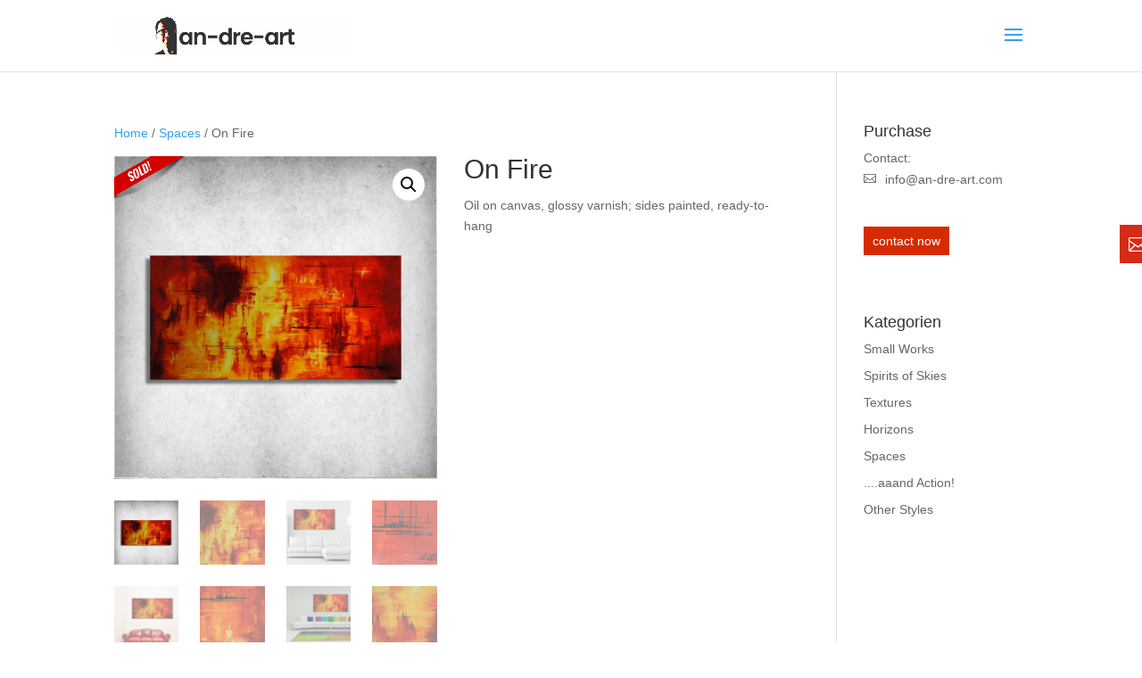

--- FILE ---
content_type: text/css
request_url: https://an-dre-art.com/wp-content/themes/andreart/css/diana-blurbs.css?ver=6.8.3
body_size: 3100
content:
.diana_extraordinary_blurbs .et_pb_blurb .et_pb_main_blurb_image,
.diana_extraordinary_blurbs .et_pb_blurb .et_pb_main_blurb_image .et_pb_image_wrap,
.diana_extraordinary_blurbs .et_pb_blurb .et_pb_main_blurb_image .et_pb_image_wrap img {
    display: block !important;
    width: 100% !important;
}

.diana_extraordinary_blurbs .et_pb_blurb:hover .et_pb_blurb_description {
    bottom: 0;
}

.diana_extraordinary_blurbs .et_pb_blurb .et_pb_blurb_description {
    background-color: #f8f8f6;
    position: absolute;
    bottom: -64px;
    left: 0;
    padding: 31px 52px;
    transition: 0.3s;
}

/*Diana Great Intro Blurbs*/

.diana_great_intro_blurbs .et_pb_image .et_pb_image_wrap,
.diana_great_intro_blurbs .et_pb_image .et_pb_image_wrap img {
    display: block !important;
    width: 100% !important;
}

.diana_great_intro_blurbs .et_pb_row:first-child .et_pb_column_3_5 {
    width: 55.8% !important;
    margin-right: 6.4% !important;
}

.diana_great_intro_blurbs .et_pb_row:first-child .et_pb_column_2_5 {
    width: 33.8% !important;
}

.diana_great_intro_blurbs .et_pb_column .et_pb_text p:last-child {
    padding-bottom: 0 !important;
}

.diana_great_intro_blurbs .et_pb_column .et_pb_text p {
    padding-bottom: 28px !important;
}

.diana_great_intro_blurbs .et_pb_row:last-child .et_pb_column_3_5 {
    width: 46.9% !important;
}

.diana_great_intro_blurbs .et_pb_row:last-child .et_pb_column_2_5 {
    width: 41% !important;
    margin-right: 11.8% !important;
}

/*Diana Marked Blurbs*/

.diana_marked_blurbs .et_pb_blurb .et_pb_main_blurb_image,
.diana_marked_blurbs .et_pb_blurb .et_pb_main_blurb_image .et_pb_image_wrap,
.diana_marked_blurbs .et_pb_blurb .et_pb_main_blurb_image .et_pb_image_wrap img {
    display: block !important;
    width: 100% !important;
}

.diana_marked_blurbs .et_pb_column_1_3:last-child {
    margin-right: 0 !important;
}

.diana_marked_blurbs .et_pb_column_1_3 {
    width: 31% !important;
    margin-right: 3.5% !important;
}

.diana_marked_blurbs .et_pb_blurb:hover:before {
    left: 0;
}

.diana_marked_blurbs .et_pb_blurb .et_pb_main_blurb_image:after {
    counter-increment: section;
    content: "0" counter(section);
    font-size: 18px;
    display: block;
    vertical-align: middle;
    line-height: 100%;
    font-weight: 500;
    font-family: 'Roboto', Helvetica, Arial, Lucida, sans-serif;
    text-align: left;
    background-color: #33373a;
    color: #fff;
    padding: 20px !important;
    position: absolute;
    bottom: 0;
    right: 0;
}

body.ie .diana_marked_blurbs .et_pb_blurb:before {
    -ms-writing-mode: tb-rl !important;
    display: inline-block !important;
}

/*Diana No Sweat Blurbs*/

.diana_no_sweat_blurbs .et_pb_blurb .et_pb_blurb_description {
    background-color: #f8f8f6;
    position: absolute;
    top: 15%;
    left: -54px;
    padding: 46px 26px;
    font-family: 'Roboto', Helvetica, Arial, Lucida, sans-serif;
    font-weight: 500;
    font-size: 16px;
    color: #33373a !important;
    line-height: 120%;
    transform: rotate(-180deg);
    writing-mode: vertical-lr;
    transition: 0.4s;
}

body.ie .diana_no_sweat_blurbs .et_pb_blurb .et_pb_blurb_description {
    -ms-writing-mode: tb-rl !important;
    display: inline-block !important;
}

.diana_no_sweat_blurbs .et_pb_blurb:hover .et_pb_blurb_description {
    left: 0;
}

.diana_no_sweat_blurbs .et_pb_blurb .et_pb_main_blurb_image,
.diana_no_sweat_blurbs .et_pb_blurb .et_pb_main_blurb_image .et_pb_image_wrap,
.diana_no_sweat_blurbs .et_pb_blurb .et_pb_main_blurb_image .et_pb_image_wrap img {
    display: block !important;
    width: 100% !important;
}

.diana_no_sweat_blurbs .et_pb_promo .et_pb_promo_description p:last-child {
    padding-bottom: 0 !important;
}

.diana_no_sweat_blurbs .et_pb_promo .et_pb_promo_description p {
    padding-bottom: 31px;
}

.diana_no_sweat_blurbs .et_pb_column_1_2 {
    width: 34% !important;
    margin-right: 8.6% !important;
}

.diana_no_sweat_blurbs .et_pb_column_1_4 {
    width: 23% !important;
    margin-top: -51px !important;
    margin-right: 2.6% !important;
}

.diana_no_sweat_blurbs .et_pb_column_1_4:last-child {
    width: 31.5% !important;
    margin-top: -123px !important;
}

#page-container #main-content .diana_no_sweat_blurbs .et_pb_promo .et_pb_button_wrapper .et_pb_button:after {
    font-size: 33px !important;
    position: static !important;;
    display: inline-block !important;;
    vertical-align: middle !important;;
    margin-top: -5px !important;;
    margin-left: -7px !important;;
    transition: 0s !important;
}

/*Diana Common Blurbs */

#page-container .diana_common_blurbs .et_pb_button_module_wrapper .et_pb_button:after {
    font-size: 33px !important;
    vertical-align: middle !important;
    position: static !important;
    margin: 0 0 0 -9px !important;
    transition: 0s !important;
}

.diana_common_blurbs .et_pb_blurb .et-pb-icon-circle {
    padding: 16px;
}

.diana_petticoat_blurbs .et_pb_image .et_pb_image_wrap,
.diana_petticoat_blurbs .et_pb_image .et_pb_image_wrap img {
    display: block !important;
    width: 100% !important;
}

.diana_petticoat_blurbs .et_pb_column_1_3 {
    width: 39.6% !important;
}

.diana_petticoat_blurbs .et_pb_column_2_3 {
    width: 60.4% !important;
}

#page-container .diana_petticoat_blurbs .image_right .et_pb_button_wrapper {
    text-align: right;
}

#page-container #main-content .diana_petticoat_blurbs .et_pb_column .et_pb_button_wrapper .et_pb_button:after {
    font-size: 36px !important;
    position: static !important;
    margin: 0 !important;
    vertical-align: middle;
    margin-left: 16px !important;
    line-height: 100% !important;
    transition: 0s !important;
}

/*Diana About 2 Blurbs*/

.diana_about2_blurbs .et_pb_column_1_4:last-child {
    margin-right: 0 !important;
}

.diana_about2_blurbs .et_pb_column_1_4 {
    width: 23.2% !important;
    margin-right: 2.4% !important;
}

/*Diana Gal Blurbs*/

.diana_gal_blurbs .et_pb_blurb .et_pb_blurb_container h4:after {
    content: "";
    display: block;
    background-color: #585a5d;
    width: 100px;
    height: 4px;
    margin: 28px 0;
}

.diana_gal_blurbs .et_pb_blurb:hover:before {
    right: 0;
}

/*Diana Great Flip Blurbs*/

.diana_great_flip_blurbs .flip_blurbs .et_pb_blurb .et_pb_blurb_content .et_pb_blurb_container {
    background-color: #a6a6a6;
    overflow: hidden;
}

.diana_great_flip_blurbs .flip_blurbs .et_pb_blurb .et_pb_blurb_content .et_pb_main_blurb_image {
    -webkit-transform: rotateY(0deg);
    -moz-transform: rotateY(0deg);
    -o-transform: rotateY(0deg);
    -ms-transform: rotateY(0deg);
    transform: rotateY(0deg);
    opacity: 1;
    position: absolute;
    top: 0;
    left: 0;
    width: 100%;
    height: 100%;
    min-height: 270px;
}

.diana_great_flip_blurbs .flip_blurbs .et_pb_blurb .et_pb_blurb_content .et_pb_main_blurb_image img {
    position: absolute;
    left: 0;
    right: 0;
    margin: auto;
    top: 0;
    bottom: 0;
}

.diana_great_flip_blurbs .flip_blurbs .et_pb_blurb .et_pb_blurb_content .et_pb_blurb_container {
    min-height: 270px;
    background-size: cover;
    background-position: center center;
    opacity: 0;
    -webkit-transform: rotateY(180deg);
    -moz-transform: rotateY(180deg);
    -o-transform: rotateY(180deg);
    -ms-transform: rotateY(180deg);
    transform: rotateY(180deg);

    padding: 50px 30px;
}

.diana_great_flip_blurbs .flip_blurbs .et_pb_blurb .et_pb_blurb_content .et_pb_blurb_container,
.diana_great_flip_blurbs .flip_blurbs .et_pb_blurb .et_pb_blurb_content .et_pb_main_blurb_image {
    transform-style: preserve-3d;
    background-position: center center;
    -webkit-transition: all 0.4s linear;
    -moz-transition: all 0.4s linear;
    -o-transition: all 0.4s linear;
    -ms-transition: all 0.4s linear;
    transition: all 0.4s linear;
}

.diana_great_flip_blurbs .flip_blurbs .et_pb_blurb .et_pb_blurb_content {
    -webkit-transition: all 0.4s ease-in-out;
    -moz-transition: all 0.4s ease-in-out;
    -o-transition: all 0.4s ease-in-out;
    -ms-transition: all 0.4s ease-in-out;
    transition: all 0.4s ease-in-out;
    -webkit-perspective: 800px;
    -moz-perspective: 800px;
    -o-perspective: 800px;
    -ms-perspective: 800px;
    perspective: 800px;
}

.diana_great_flip_blurbs .flip_blurbs .et_pb_blurb:hover .et_pb_blurb_content {
    transform: scale(1.1);
}

.diana_great_flip_blurbs .flip_blurbs .et_pb_blurb:hover .et_pb_blurb_content .et_pb_main_blurb_image {
    -webkit-transform: rotateY(-180deg);
    -moz-transform: rotateY(-180deg);
    -o-transform: rotateY(-180deg);
    -ms-transform: rotateY(-180deg);
    transform: rotateY(-180deg);
    opacity: 0;
}

.diana_great_flip_blurbs .flip_blurbs .et_pb_blurb:hover .et_pb_blurb_content .et_pb_blurb_container {
    -webkit-transform: rotateY(0deg);
    -moz-transf-webkit-transformorm: rotateY(0deg);
    -o-transform: rotateY(0deg);
    -ms-transform: rotateY(0deg);
    transform: rotateY(0deg);
    opacity: 1;
}

.diana_great_flip_blurbs .flip_blurbs .et_pb_blurb .blurb_image:before {
    content: "";
    display: block;
    background-color: #a6a6a6;
    position: absolute;
    top: 0;
    left: 0;
    width: 150%;
    height: 100%;
    transform-origin: top left;
    transform: rotate(45deg);
}

.diana_great_flip_blurbs .flip_blurbs .et_pb_blurb .et_pb_module_header,
.diana_great_flip_blurbs .flip_blurbs .et_pb_blurb .et_pb_blurb_description {
    position: relative;
    z-index: 20;
}

.diana_great_flip_blurbs .flip_blurbs .et_pb_blurb .blurb_image {
    position: absolute;
    top: 0;
    right: 0;
    max-width: 100px;
}

/*eminent contact blurbs*/

.diana_eminent_contact_blurbs .et_pb_blurb .et_pb_blurb_description p:last-of-type {
    padding-bottom: 0 !important;
}

.diana_eminent_contact_blurbs .et_pb_blurb .et_pb_blurb_description p {
    padding-bottom: 28px !important;
}

.diana_eminent_contact_blurbs .et_pb_blurb .et_pb_blurb_description a:hover {
    opacity: 0.5;
}

.diana_eminent_contact_blurbs .et_pb_blurb .et_pb_blurb_description a {
    color: inherit !important;
    transition: 0.3s;
}

.diana_eminent_contact_blurbs .et_pb_blurb:hover:before {
    top: 60px;
    left: 60px;
    right: 60px;
    bottom: 60px;
}

/*Diana Grandiose Blurbs*/

.diana_grandiose_blurbs .et_pb_image .et_pb_image_wrap,
.diana_grandiose_blurbs .et_pb_image .et_pb_image_wrap img {
    display: block !important;
    width: 100% !important;
}

.diana_grandiose_blurbs .et_pb_row .et_pb_column_1_2:last-child {
    width: 47.2% !important;
    margin-left: -3.5% !important;
    margin-top: 4.3% !important;
}

.diana_grandiose_blurbs .et_pb_row .et_pb_column_1_2:first-child {
    width: 44% !important;
}

.diana_grandiose_blurbs .et_pb_column .et_pb_blurb .et_pb_main_blurb_image .et-pb-icon {
    padding: 17px !important;
}

.diana_grandiose_blurbs .et_pb_row .et_pb_column_1_2 .et_pb_column_1_4:last-child {
    margin-right: 0 !important;
}

.diana_grandiose_blurbs .et_pb_row .et_pb_column_1_2 .et_pb_column_1_4 {
    width: 46% !important;
    margin-right: 8% !important;
    float: left;
    max-width: 241px;
}

#page-container #main-content .diana_grandiose_blurbs .et_pb_column .et_pb_button_module_wrapper .et_pb_button:after {
    position: static !important;
    line-height: 80% !important;
    vertical-align: middle !important;
    margin: 0 0 0 -7px !important;
    font-size: 32px !important;
}

/*Home8 Blurbs*/

body #page-container .diana_home8_blurbs .et_pb_promo .et_pb_button_wrapper {
    line-height: 100% !important;
}

body #page-container .diana_home8_blurbs .et_pb_promo .et_pb_button_wrapper .et_pb_button {
    padding: 0 !important;
    line-height: 100% !important;
}

/*Diana Tycoon Blurbs*/

.diana_tycoon_blurbs .et_pb_column .et_pb_blurb .et_pb_main_blurb_image,
.diana_tycoon_blurbs .et_pb_column .et_pb_blurb .et_pb_main_blurb_image .et_pb_image_wrap,
.diana_tycoon_blurbs .et_pb_column .et_pb_blurb .et_pb_main_blurb_image .et_pb_image_wrap img {
    display: block !important;
    width: 100% !important;
}

.diana_tycoon_blurbs .et_pb_column_3_4 {
    width: 85% !important;
}

.diana_tycoon_blurbs .et_pb_column_1_4 {
    width: 15% !important;
    margin-right: 0 !important;
}

.diana_tycoon_blurbs .et_pb_column_1_5:first-child {
    margin-right: 2% !important;
    width: 12.5% !important;
}

.diana_tycoon_blurbs .et_pb_column_1_5:nth-child(2),
.diana_tycoon_blurbs .et_pb_column_1_5:nth-child(3) {
    width: 25.5% !important;
    margin-right: 0 !important;
}

.diana_tycoon_blurbs .et_pb_column_1_5:nth-child(4),
.diana_tycoon_blurbs .et_pb_column_1_5:nth-child(5) {
    width: 17.2% !important;
    margin-right: 0 !important;
}

/*Diana Babe Blurbs*/

body #page-container .diana_babe_blurbs .et_pb_promo .et_pb_button_wrapper .et_pb_button {
    padding: 0 0 0 21px !important;
    line-height: 100% !important;
}

body #page-container .diana_babe_blurbs .et_pb_promo .et_pb_button_wrapper:before {
    content: "";
    display: block;
    height: 1px !important;
    width: 0;
    top: 45%;
    transform: translate(0, -50%);
    background-color: #fff;
    position: absolute;
    right: 13px;
    opacity: 0;
    transition: 0.3s;
    transition-delay: 0s !important;
}

body #page-container .diana_babe_blurbs .et_pb_promo:hover .et_pb_button {
    transition-delay: 0.3s !important;
    transform: translate(0, 0);
    opacity: 1;
}

body #page-container .diana_babe_blurbs .et_pb_promo .et_pb_button_wrapper {
    position: absolute;
    z-index: 15;
    right: 0;
    bottom: 35px;
    width: 72%;
    text-align: right;
    margin: 0 14%;
}

body #page-container .diana_babe_blurbs .et_pb_promo:hover:after {
    transition-delay: 0s !important;
    transform: translate(0, 0);
}

body #page-container .diana_babe_blurbs .et_pb_promo:hover .et_pb_button_wrapper:before {
    transition-delay: 0.5s !important;
    width: 100% !important;
    opacity: 1;
}

/*Yes Please Blurbs*/

.diana_yes_please_blurbs .et_pb_column_3_4 {
    width: 83% !important;
}

.diana_yes_please_blurbs .et_pb_column_1_4 {
    margin-right: 2% !important;
    width: 15% !important;
}

body #page-container .diana_yes_please_blurbs .et_pb_button_module_wrapper .et_pb_button {
    padding: 0 0 0 21px !important;
    line-height: 100% !important;
}

body #page-container .diana_yes_please_blurbs .et_pb_button_module_wrapper:before {
    content: "";
    display: block;
    height: 1px !important;
    width: 0;
    top: 45%;
    transform: translate(0, -50%);
    background-color: #fff;
    position: absolute;
    right: 13px;
    opacity: 0;
    transition: 0.3s;
    transition-delay: 0s !important;
}

body #page-container .diana_yes_please_blurbs .et_pb_column_1_3:hover .et_pb_button_module_wrapper .et_pb_button {
    transition-delay: 0.3s !important;
    transform: translate(0, 0);
    opacity: 1;
}

body #page-container .diana_yes_please_blurbs .et_pb_button_module_wrapper {
    position: absolute;
    z-index: 15;
    right: 0;
    bottom: 40px;
    width: 72%;
    text-align: right;
    margin: 0 12%;
}

body #page-container .diana_yes_please_blurbs .et_pb_column_1_3:hover .et_pb_blurb:after {
    transition-delay: 0s !important;
    transform: translate(0, 0);
}

body #page-container .diana_yes_please_blurbs .et_pb_column_1_3:hover .et_pb_button_module_wrapper:before {
    transition-delay: 0.5s !important;
    width: 100% !important;
    opacity: 1;
}

/*Responsive*/

@media only screen and (max-width: 1390px) {
    .diana_yes_please_blurbs .et_pb_row,
    .diana_babe_blurbs .et_pb_row,
    .diana_tycoon_blurbs .et_pb_row,
    .diana_home8_blurbs .et_pb_row,
    .diana_eminent_contact_blurbs .et_pb_row,
    .diana_great_flip_blurbs .et_pb_row,
    .diana_gal_blurbs .et_pb_row,
    .diana_about2_blurbs .et_pb_row,
    .diana_petticoat_blurbs .et_pb_row,
    .diana_common_blurbs .et_pb_row,
    .diana_no_sweat_blurbs .et_pb_row,
    .diana_marked_blurbs .et_pb_row,
    .diana_great_intro_blurbs .et_pb_row,
    .diana_extraordinary_blurbs .et_pb_row {
        width: 90% !important;
    }

    .diana_great_intro_blurbs .et_pb_row:first-child .et_pb_column_2_5 {
        width: 37% !important;
        padding-top: 0;
    }

    .diana_great_intro_blurbs .et_pb_row:last-child .et_pb_column_2_5 {
        width: 41% !important;
        margin-right: 4% !important;
        padding-left: 0 !important;
        padding-top: 0 !important;
    }

    .diana_great_intro_blurbs .et_pb_row:last-child .et_pb_column_3_5 {
        width: 55% !important;
    }

    .diana_common_blurbs .et_pb_row:before {
        left: -5%;
        width: 110%;
    }

    .diana_petticoat_blurbs .et_pb_column_1_3 .et_pb_promo .et_pb_promo_description {
        padding: 40px !important;
        margin-left: -40px !important;
        margin-top: 20px !important;
    }

    .diana_eminent_contact_blurbs .et_pb_row .et_pb_blurb {
        padding: 35px !important;
    }

    .diana_eminent_contact_blurbs .et_pb_blurb .et_pb_blurb_content {
        padding: 30px 25px !important;
        max-width: 207px !important;
    }

    .diana_eminent_contact_blurbs .et_pb_blurb:hover:before {
        top: 35px;
        left: 35px;
        right: 35px;
        bottom: 35px;
    }

    .diana_grandiose_blurbs .et_pb_row .et_pb_column_1_2:last-child {
        width: 56.2% !important;
    }
}

@media only screen and (max-width: 980px) {
    .diana_extraordinary_blurbs .et_pb_column_1_2:last-child {
        margin-right: 0 !important;
    }

    .diana_extraordinary_blurbs .et_pb_column_1_2 {
        width: 48% !important;
        margin-right: 4% !important;
    }

    .diana_marked_blurbs .et_pb_blurb .et_pb_main_blurb_image {
        margin-bottom: 20px !important;
    }

    .diana_marked_blurbs .et_pb_blurb .et_pb_module_header {
        padding-bottom: 12px !important;
    }

    body .diana_no_sweat_blurbs .et_pb_column_1_2 {
        width: 100% !important;
        margin-right: 0 !important;
    }

    body .diana_no_sweat_blurbs .et_pb_column_1_4:last-child {
        width: 49% !important;
        margin-top: 40px !important;
    }

    body .diana_no_sweat_blurbs .et_pb_column_1_4 {
        width: 48% !important;
        margin-top: 0 !important;
        margin-right: 3% !important;
    }

    .diana_common_blurbs .et_pb_row .et_pb_column_1_3:last-child {
        margin-right: 0 !important;
    }

    .diana_common_blurbs .et_pb_row .et_pb_column_1_3 {
        width: 32% !important;
        margin-right: 2% !important;
        margin-bottom: 0 !important;
    }

    .diana_petticoat_blurbs .et_pb_column_1_3 {
        width: 70% !important;
        float: right;
        margin-top: -70px;
    }

    .diana_petticoat_blurbs .et_pb_column_2_3 {
        width: 60% !important;
    }

    .diana_petticoat_blurbs .et_pb_column_1_3 .et_pb_promo .et_pb_promo_description {
        padding: 40px !important;
        margin-left: 0 !important;
        margin-top: 0 !important;
        margin-right: 0 !important;
    }

    #page-container .diana_petticoat_blurbs .image_right .et_pb_button_wrapper {
        text-align: left;
    }

    .diana_about2_blurbs .et_pb_row .et_pb_column_1_4 .et_pb_main_blurb_image,
    .diana_about2_blurbs .et_pb_row .et_pb_column_1_4 .et_pb_main_blurb_image .et_pb_image_wrap,
    .diana_about2_blurbs .et_pb_row .et_pb_column_1_4 .et_pb_main_blurb_image .et_pb_image_wrap img {
        display: block !important;
        width: 100% !important;
    }

    .diana_about2_blurbs .et_pb_row .et_pb_column_1_4:nth-child(2n+2) {
        margin-right: 0 !important;
    }

    .diana_about2_blurbs .et_pb_row .et_pb_column_1_4 {
        width: 48% !important;
        margin-right: 4% !important;
    }

    .diana_great_flip_blurbs .et_pb_row:first-child .et_pb_column_3_4 {
        width: 84% !important;
        margin-right: 3% !important;
        margin-bottom: 0 !important;
    }

    .diana_great_flip_blurbs .et_pb_row:first-child .et_pb_column_1_4 {
        width: 13% !important;
        margin-bottom: 0 !important;
    }

    .diana_eminent_contact_blurbs .et_pb_column_1_3:last-child {
        margin-right: 0 !important;
    }

    .diana_eminent_contact_blurbs .et_pb_column_1_3 {
        width: 32% !important;
        margin-right: 2% !important;
        margin-bottom: 0 !important;
    }

    .diana_eminent_contact_blurbs .et_pb_row .et_pb_blurb {
        padding: 20px !important;
    }

    .diana_eminent_contact_blurbs .et_pb_blurb:hover:before {
        top: 20px;
        left: 20px;
        right: 20px;
        bottom: 20px;
    }

    .diana_eminent_contact_blurbs .et_pb_blurb .et_pb_blurb_content {
        padding: 25px 16px !important;
        max-width: 181px !important;
    }

    .diana_grandiose_blurbs .et_pb_row .et_pb_column_1_2 .et_pb_column_1_4 {
        width: 47% !important;
        margin-right: 6% !important;
    }

    .diana_home8_blurbs .et_pb_column_1_3:last-child {
        margin-right: 0 !important;
    }

    .diana_home8_blurbs .et_pb_column_1_3 {
        width: 32% !important;
        margin-right: 2% !important;
        margin-bottom: 0 !important;
    }

    .diana_home8_blurbs .et_pb_column_1_3 .et_pb_blurb {
        padding: 20px !important;
    }

    .diana_home8_blurbs .et_pb_column_1_3 .et_pb_blurb .et_pb_blurb_container h4 {
        padding-bottom: 10px !important;
    }

    .diana_home8_blurbs .et_pb_column_1_3 .et_pb_blurb .et_pb_main_blurb_image {
        margin-bottom: 20px;
    }

    .diana_tycoon_blurbs .et_pb_column .et_pb_blurb .et_pb_main_blurb_image {
        margin-bottom: 15px !important;
    }

    .diana_tycoon_blurbs .et_pb_column_1_5 {
        margin-bottom: 0 !important;
    }

    .diana_babe_blurbs .et_pb_column_1_3:not(:last-child) .et_pb_promo:last-child{
        margin-right: 0 !important;
    }
    .diana_babe_blurbs .et_pb_column_1_3:not(:last-child) .et_pb_promo{
        width: 48% !important;
        margin-right: 4%;
        float: left !important;
    }

    .diana_yes_please_blurbs .et_pb_column_1_3:last-child{
        margin-right: 0 !important;
    }
    .diana_yes_please_blurbs .et_pb_column_1_3{
        width: 32% !important;
        margin-right: 2% !important;
    }

    .diana_yes_please_blurbs .et_pb_column_3_4 {
        width: 75% !important;
    }

    .diana_yes_please_blurbs .et_pb_column_1_4 {
        margin-right: 2% !important;
        width: 23% !important;
    }
}

@media only screen and (max-width: 767px) {
    .diana_extraordinary_blurbs .et_pb_column_1_2 {
        width: 49% !important;
        margin-right: 2% !important;
    }

    .diana_great_intro_blurbs .et_pb_row:first-child .et_pb_column_3_5 {
        width: 100% !important;
        margin-right: 0 !important;
    }

    .diana_great_intro_blurbs .et_pb_row:first-child .et_pb_column_2_5 {
        width: 100% !important;
    }

    .diana_great_intro_blurbs .et_pb_row:last-child .et_pb_column_2_5 {
        width: 100% !important;
        margin-right: 0 !important;
    }

    .diana_great_intro_blurbs .et_pb_row:last-child .et_pb_column_3_5 {
        width: 100% !important;
    }

    .diana_great_intro_blurbs .et_pb_column .et_pb_text p {
        padding-bottom: 10px !important;
    }

    .diana_marked_blurbs .et_pb_column_1_3 {
        width: 100% !important;
        margin-right: 0 !important;
    }

    #page-container .diana_petticoat_blurbs .et_pb_column_1_3 {
        width: 90% !important;
        margin-top: -20px !important;
    }

    .diana_petticoat_blurbs .et_pb_column_2_3 {
        width: 90% !important;
    }

    .diana_eminent_contact_blurbs .et_pb_column_1_3:last-child {
        margin-bottom: 0 !important;
    }

    .diana_eminent_contact_blurbs .et_pb_column_1_3 {
        width: 100% !important;
        margin-right: 0 !important;
        margin-bottom: 20px !important;
    }

    .diana_grandiose_blurbs .et_pb_row .et_pb_column_1_2:first-child {
        width: 80% !important;
        z-index: 7;
    }

    .diana_grandiose_blurbs .et_pb_row .et_pb_column_1_2:last-child {
        width: 90% !important;
        margin-left: 0 !important;
        margin-top: -30px !important;
        float: right;
    }

    .diana_grandiose_blurbs .et_pb_image:before {
        bottom: auto;
        top: 20px;
    }

    .diana_home8_blurbs .et_pb_column_1_3:last-child {
        margin-bottom: 0 !important;
    }

    .diana_home8_blurbs .et_pb_column_1_3 {
        width: 100% !important;
        margin-right: 0 !important;
        margin-bottom: 30px !important;
    }

    .diana_home8_blurbs .et_pb_column_1_3 .et_pb_blurb {
        padding: 40px !important;
    }

    .diana_tycoon_blurbs .et_pb_column_1_5:last-child {
        margin-bottom: 0 !important;
    }

    .diana_tycoon_blurbs .et_pb_column_1_5 {
        padding-top: 0 !important;
        margin-bottom: 25px !important;
    }

    .diana_tycoon_blurbs .et_pb_column_1_5:first-child {
        margin-right: 0 !important;
        width: 100% !important;

    }

    .diana_tycoon_blurbs .et_pb_column_1_5:nth-child(2) {
        width: 100% !important;
        margin-right: 0 !important;
    }

    .diana_tycoon_blurbs .et_pb_column_1_5:nth-child(3) {
        width: 90% !important;
        margin-right: 0 !important;
    }

    .diana_tycoon_blurbs .et_pb_column_1_5:nth-child(4) {
        width: 80% !important;
        margin-right: 0 !important;
    }

    .diana_tycoon_blurbs .et_pb_column_1_5:nth-child(5) {
        width: 70% !important;
        margin-right: 0 !important;
    }

    .diana_tycoon_blurbs .et_pb_column .et_pb_blurb .et_pb_blurb_content {
        max-width: 100% !important;
    }

    .diana_tycoon_blurbs .et_pb_column .et_pb_blurb_container h4 {
        padding-left: 0 !important;
    }

    .diana_babe_blurbs .et_pb_column_1_3:not(:last-child) .et_pb_promo {
        width: 100% !important;
        margin-right: 0;
    }

    .diana_yes_please_blurbs .et_pb_column_1_3{
        width: 100% !important;
        margin-right: 0 !important;
    }

    .diana_yes_please_blurbs .et_pb_column_3_4 {
        width: 100% !important;
    }

    .diana_yes_please_blurbs .et_pb_column_1_4 {
        margin-right: 0 !important;
        width: 100% !important;
    }
}

@media only screen and (max-width: 480px) {
    .diana_extraordinary_blurbs .et_pb_column_1_2 {
        width: 100% !important;
        margin-right: 0 !important;
    }

    body .diana_no_sweat_blurbs .et_pb_column_1_4:last-child {
        width: 100% !important;
        margin-top: 0 !important;
    }

    body .diana_no_sweat_blurbs .et_pb_column_1_4 {
        width: 100% !important;
        margin-right: 0 !important;
    }

    body .diana_no_sweat_blurbs .et_pb_column .et_pb_blurb:last-child {
        margin-bottom: 0 !important;
    }

    body .diana_no_sweat_blurbs .et_pb_column .et_pb_blurb:first-child {
        margin-bottom: 30px !important;
    }

    body .diana_no_sweat_blurbs .et_pb_column .et_pb_blurb {
        max-width: 100% !important;
    }

    .diana_petticoat_blurbs .et_pb_column_1_3 .et_pb_promo .et_pb_promo_description {
        padding: 30px !important;
    }

    #page-container #main-content .diana_petticoat_blurbs .et_pb_column .et_pb_button_wrapper .et_pb_button {
        padding: 10px 15px !important;
    }

    #page-container #main-content .diana_petticoat_blurbs .et_pb_column .et_pb_button_wrapper .et_pb_button:after {
        font-size: 26px !important;
        margin-left: 10px !important;
    }

    .diana_about2_blurbs .et_pb_row .et_pb_column_1_4 {
        width: 100% !important;
        margin-right: 0 !important;
    }

    .diana_grandiose_blurbs .et_pb_row .et_pb_column_1_2 .et_pb_column_1_4:first-child {
        margin-bottom: 40px !important;
    }

    .diana_grandiose_blurbs .et_pb_row .et_pb_column_1_2 .et_pb_column_1_4 {
        width: 100% !important;
        margin-right: 0 !important;
    }

    .diana_grandiose_blurbs .et_pb_image:before {
        display: none !important;
    }

    .diana_home8_blurbs .et_pb_column_1_3 .et_pb_blurb {
        padding: 30px !important;
    }

    .diana_babe_blurbs .et_pb_column_1_3:not(:last-child) .et_pb_promo:before {
        font-size: 50px;
        margin-bottom: 15px;
    }
}

--- FILE ---
content_type: text/css
request_url: https://an-dre-art.com/wp-content/themes/andreart/css/diana-headers.css?ver=6.8.3
body_size: 6574
content:
/*Diana Celebrated Header*/

.diana_celebrated_header .et_pb_slider .et_pb_slide {
    padding: 685px 0 191px !important;
}

.diana_celebrated_header .et_pb_slider .et_pb_slide .et_pb_container .et_pb_slider_container_inner {
    display: block;
    position: relative;
    float: left;
    width: 100%;
}

.diana_celebrated_header .et_pb_slider .et_pb_slide .et_pb_container {
    height: auto !important;
    max-width: 1456px !important;
    width: 80% !important;
}

.diana_celebrated_header .et_pb_column_4_4 .et_pb_button_module_wrapper {
    position: absolute !important;
    left: 0;
    top: 0;
    background-color: #fff;
    height: 100%;
    z-index: 25;
}

#page-container .diana_celebrated_header .et_pb_column_4_4 .et_pb_button_module_wrapper a:after {
    transform: rotate(180deg) translate(-50%, 0%);
    margin: auto !important;
    position: absolute !important;
    background-color: #fff !important;
    border-radius: 50px !important;
    padding: 16px !important;
    bottom: 28px !important;
    right: 50% !important;
    top: auto !important;
    display: block !important;
    line-height: 100% !important;

    transition: 0.3s !important;
    transition-delay: 0.3s !important;
}

#page-container .diana_celebrated_header .et_pb_column_4_4 .et_pb_button_module_wrapper a span {
    transition: 0.3s !important;
    transition-delay: 0s !important;
    transform: translate(0, 0);
    display: block;
}

#page-container .diana_celebrated_header .et_pb_column_4_4 .et_pb_button_module_wrapper a:hover span {
    transition-delay: 0.3s !important;
    transform: translate(-15px, 0);
    opacity: 0;
}

#page-container .diana_celebrated_header .et_pb_column_4_4 .et_pb_button_module_wrapper a:hover:after {
    transition-delay: 0s !important;
    bottom: 10px !important;
}

#page-container .diana_celebrated_header .et_pb_column_4_4 .et_pb_button_module_wrapper a:hover:before {
    transition-delay: 0.3s !important;
    opacity: 1;
    transform: translate(0, 0);
}

body .diana_celebrated_header .social_icons_row .et_pb_column .et_pb_social_media_follow {
    position: absolute !important;
    transform: rotate(-90deg);
    transform-origin: left top;
    bottom: 115px;
    left: 28px;
    z-index: 99;
}

.diana_celebrated_header .et_pb_column .et_pb_social_media_follow li {
    margin-bottom: 0 !important;
}

.diana_celebrated_header .et_pb_column .et_pb_social_media_follow li a {
    position: relative;
}

.diana_celebrated_header .et_pb_column .et_pb_social_media_follow li a:after {
    content: "Connect";
    display: block;
    font-family: 'Roboto', Helvetica, Arial, Lucida, sans-serif;
    font-weight: 500;
    font-size: 16px;
    color: #33373a !important;
    position: absolute;
    top: 0;
    transform: translate(-50%, -15px);
    left: 50%;
    opacity: 0;
    transition: 0.3s;
}

.diana_celebrated_header .et_pb_column .et_pb_social_media_follow li a:hover:after {
    opacity: 1;
    transform: translate(-50%, 0);
}

.diana_celebrated_header .et_pb_column .et_pb_social_media_follow li a:hover span {
    opacity: 0;
    transform: translate(0, 15px);
}

.diana_celebrated_header .et_pb_column .et_pb_social_media_follow li a span {
    display: inline-block !important;
    transition: 0.3s;
}

.diana_celebrated_header .et_pb_column .et_pb_social_media_follow li a:before {
    display: none !important;
}

.diana_celebrated_header .et_pb_slider .et_pb_slide .et_pb_container .et_pb_button_wrapper {
    text-align: left;
    float: left;
}

.diana_celebrated_header .et_pb_slider .et_pb_slide .et_pb_container .et_pb_button_wrapper .et_pb_button {
    padding-left: 138px !important;
    font-weight: 400 !important;
    text-align: left;
    margin-top: 40px;
}

.diana_celebrated_header .et_pb_slider .et_pb_slide .et_pb_container .et_pb_button_wrapper .et_pb_button:before {
    padding: 35px !important;
    box-shadow: inset 0 0 0 70px #fff, 0px 0px 0px 2px #fff;
    font-size: 20px !important;
    color: #a6a6a6 !important;
    border-radius: 50%;
    line-height: 100% !important;
    display: block !important;
    background-color: transparent !important;
    border: 7px solid transparent !important;
    left: 0 !important;
    margin: 5px 0 0 !important;
    top: 50%;
    transform: translate(0, -50%);
}

.diana_celebrated_header .et_pb_slider .et_pb_slide .et_pb_container .et_pb_button_wrapper .et_pb_button:hover:before {
    box-shadow: inset 0 0 0 70px #a6a6a6, 0px 0px 0px 2px #a6a6a6;
    color: #fff !important;
}

.diana_celebrated_header .et_pb_slider .et_pb_slide .et_pb_container .et_pb_button_wrapper .et_pb_button:after {
    content: "Watch our video(2mins)" !important;
    display: block !important;
    font-family: inherit !important;
    opacity: 1 !important;
    margin: 0 !important;
    font-size: 16px !important;
    color: #a6a6a6 !important;
    position: static !important;
}

.diana_celebrated_header .header_get_touch_menu .et_pb_promo .et_pb_promo_description a:hover {
    opacity: 0.5;
}

.diana_celebrated_header .header_get_touch_menu .et_pb_promo .et_pb_promo_description a {
    color: inherit !important;
}

.diana_celebrated_header .et_pb_slider .et_pb_slide .et_pb_slide_description h2:after,
.diana_celebrated_header .header_get_touch_menu .et_pb_promo .et_pb_promo_description h2:after {
    content: "";
    display: block;
    width: 26px;
    height: 1px;
    background-color: #e2e2e2;
    margin: 13px 0 2px;
}

.diana_celebrated_header .header_get_touch_menu .et_pb_promo .et_pb_promo_description p:last-child {
    padding-bottom: 0 !important;
}

.diana_celebrated_header .header_get_touch_menu .et_pb_promo .et_pb_promo_description p {
    padding-bottom: 2px !important;
}

.diana_celebrated_header .et_pb_slider .slider_number {
    font-size: 16px !important;
    color: #ffffff !important;
    font-family: 'Roboto', Helvetica, Arial, Lucida, sans-serif !important;
    font-weight: 400;
    position: absolute;
    bottom: -61px;
    left: 0;
    z-index: 35;
    background-color: #a6a6a6;
    padding: 57px 49px 58px 41px;
    margin-right: 176px;
}

.diana_celebrated_header .et_pb_slider .slider_number .numers_line .numers_line_inner {
    height: 2px;
    background-color: #fff;
    display: inline-block;
    position: absolute;
    left: 0;
    top: 0;
    transition: 0.3s;
}

.diana_celebrated_header .et_pb_slider .slider_number .numers_line {
    width: 237px;
    background-color: #ababab;
    display: inline-block;
    height: 2px;
    vertical-align: middle;
    position: relative;
    margin: 0 10px;
}

.diana_celebrated_header .et_pb_slider .et-pb-slider-arrows a.et-pb-arrow-next {
    background-color: #f8f8f6 !important;
}

body .diana_celebrated_header .et_pb_slider .et-pb-slider-arrows a:hover {
    background-color: #e2e2e2 !important;
}

.diana_celebrated_header .et_pb_slider .et-pb-slider-arrows {
    position: absolute;
    left: 382px;
    bottom: -61px;
    z-index: 16;
}

.diana_celebrated_header .et_pb_slider .et-pb-slider-arrows a span {
    font-family: 'Roboto', Helvetica, Arial, Lucida, sans-serif;
    color: #a6a6a6;
    font-size: 16px;
    display: inline-block;
    font-weight: 500;
    line-height: 120%;
    position: absolute;
    top: 50%;
    transform: translate(-50%, -50%) rotate(-90deg);
    left: 30%;
    opacity: 0;
    transition: 0.3s;
}

.diana_celebrated_header .et_pb_slider .et-pb-slider-arrows a:before {
    position: absolute;
    top: 50%;
    transform: translate(50%, -50%);
    right: 50%;
    transition: 0.3s;
}

.diana_celebrated_header .et_pb_slider .et-pb-slider-arrows a:hover:before {
    right: 30%;
    opacity: 0;
}

.diana_celebrated_header .et_pb_slider .et-pb-slider-arrows a:hover span {
    opacity: 1;
    left: 50%;
}

/*IE and FF Styles*/

body.gecko .diana_celebrated_header .et_pb_column_4_4 .et_pb_button_module_wrapper .et_pb_button {
    display: inline-block !important;
}

body.gecko .diana_celebrated_header .et_pb_column_4_4 .et_pb_button_module_wrapper {
    writing-mode: vertical-lr;
}

body.ie .diana_celebrated_header .et_pb_column_4_4 .et_pb_button_module_wrapper .et_pb_button {
    -ms-writing-mode: tb-rl !important;
    display: inline-block !important;
}

body.ie #page-container #main-content .diana_celebrated_header .et_pb_column_4_4 .et_pb_button_module_wrapper .et_pb_button:after {
    font-size: 16px !important;
    padding: 16px 23px 16px 10px !important;
    transform: rotate(0deg) translate(-50%, 0%);
    left: 50% !important;
    right: auto !important;
}


body.et-fb .diana_celebrated_header .button_row .et-fb-mousetrap{
    display: none !important;
}

/*Diana Noted Header*/

.diana_noted_header .et_pb_slider .et_pb_slide .et_pb_container .et_pb_slider_container_inner {
    display: block;
    position: relative;
    float: left;
    width: 100%;
}

.diana_noted_header .et_pb_slider .et_pb_slide .et_pb_container {
    height: auto !important;
    max-width: 100% !important;
    width: 100% !important;
}

.diana_noted_header .et_pb_slider .et_pb_slide .et_pb_slide_image img {
    display: block !important;
    width: 100% !important;
    max-height: none !important;
    animation: none !important;
}

.diana_noted_header .et_pb_slider .et-pb-controllers {
    top: 50%;
    transform: translate(0, -50%);
    bottom: auto;
    width: 90.6%;
    left: 0;
    right: 0;
    margin: auto;
    height: auto;

}

.diana_noted_header .et_pb_slider .et-pb-controllers a .slide_number {
    float: right;
}

.diana_noted_header .et_pb_slider .et-pb-controllers a {
    text-indent: 0 !important;
    background-color: transparent;
    height: auto;
    color: #b6b5b2;
    font-size: 16px;
    font-family: 'Roboto', Helvetica, Arial, Lucida, sans-serif;
    font-weight: 400;
    display: block;
    margin-right: 0 !important;
    text-align: left;
    width: 99.8%;
    border-right: 1px solid;
    border-radius: 0;
    margin-bottom: 11px;
    padding: 5px 19px 5px 0;
    transition: 0.3s;
}

.diana_noted_header .et_pb_slider .et-pb-controllers a:last-child {
    margin-bottom: 0 !important;
}

.diana_noted_header .et_pb_slider .et-pb-controllers a:hover,
.diana_noted_header .et_pb_slider .et-pb-controllers a.et-pb-active-control {
    color: #fff !important;
}

.diana_noted_header .et_pb_slides {
    transition: ease-in-out 0.7s !important;
}

.diana_noted_header .et_pb_slide {
    display: block !important;
    opacity: 1 !important;
    position: relative;
    padding: 0 !important;
    z-index: 1 !important;
    box-shadow: none !important;
    background-color: transparent !important;
    margin: 0 !important;
}

.diana_noted_header .et_pb_column_4_4 .et_pb_button_module_wrapper {
    position: absolute !important;
    right: 0;
    bottom: 0;
    background-color: #fff;
    z-index: 25;
}

#page-container .diana_noted_header .et_pb_column_4_4 .et_pb_button_module_wrapper a:after {
    transform: translate(0, -50%);
    margin: auto !important;
    position: absolute !important;
    background-color: #fff !important;
    border-radius: 50px !important;
    padding: 16px !important;
    bottom: auto !important;
    left: auto !important;
    top: 50% !important;
    display: block !important;
    line-height: 100% !important;
    transition: 0.3s !important;
    transition-delay: 0.3s !important;
    right: 40px;

}

#page-container .diana_noted_header .et_pb_column_4_4 .et_pb_button_module_wrapper a span {
    transition: 0.3s !important;
    transition-delay: 0s !important;
    transform: translate(0, 0);
    display: block;
}

#page-container .diana_noted_header .et_pb_column_4_4 .et_pb_button_module_wrapper a:hover span {
    transition-delay: 0.3s !important;
    transform: translate(0, 15px);
    opacity: 0;
}

#page-container .diana_noted_header .et_pb_column_4_4 .et_pb_button_module_wrapper a:hover:after {
    transition-delay: 0s !important;
    right: 10px !important;
}

#page-container .diana_noted_header .et_pb_column_4_4 .et_pb_button_module_wrapper a:hover:before {
    transition-delay: 0.3s !important;
    opacity: 1;
    transform: translate(0, 0);
}

body .diana_noted_header .social_icons_row .et_pb_column .et_pb_social_media_follow {
    position: absolute !important;
    transform-origin: left top;
    bottom: 0;
    right: 187px;
    z-index: 99;
    background-color: #fff;
    padding: 27px 20px 26px 62px;
    min-width: 41.2%;
}

.diana_noted_header .et_pb_column .et_pb_social_media_follow li {
    margin-bottom: 0 !important;
}

.diana_noted_header .et_pb_column .et_pb_social_media_follow li a {
    position: relative;
}

.diana_noted_header .et_pb_column .et_pb_social_media_follow li a:after {
    content: "Connect";
    display: block;
    font-family: 'Roboto', Helvetica, Arial, Lucida, sans-serif;
    font-weight: 500;
    font-size: 16px;
    color: #33373a !important;
    position: absolute;
    top: 0;
    transform: translate(-50%, -15px);
    left: 50%;
    opacity: 0;
    transition: 0.3s;
}

.diana_noted_header .et_pb_column .et_pb_social_media_follow li a:hover:after {
    opacity: 1;
    transform: translate(-50%, 0);
}

.diana_noted_header .et_pb_column .et_pb_social_media_follow li a:hover span {
    opacity: 0;
    transform: translate(0, 15px);
}

.diana_noted_header .et_pb_column .et_pb_social_media_follow li a span {
    display: inline-block !important;
    transition: 0.3s;
}

.diana_noted_header .et_pb_column .et_pb_social_media_follow li a:before {
    display: none !important;
}

body.ie #page-container #main-content .diana_noted_header .et_pb_column_4_4 .et_pb_button_module_wrapper a:after {
    font-size: 16px !important;
}


body.et-fb .diana_noted_header .social_icons_row .et-fb-mousetrap,
body.et-fb .diana_noted_header .button_row .et-fb-mousetrap{
    display: none !important;
}


/*noble header*/

.diana_noble_header .et_pb_slider .et_pb_slide .et_pb_container .et_pb_slider_container_inner {
    display: block !important;
}

.diana_noble_header .et_pb_slider .et_pb_slide .et_pb_container {
    max-width: 100% !important;
    width: 100% !important;
    display: block !important;
}

.diana_noble_header .et_pb_slider .et_pb_slide .et_pb_slide_image img {
    display: block !important;
    width: 100% !important;
    max-height: none !important;
}

.diana_noble_header .et_pb_slider .et_pb_slide.et-pb-active-slide .et_pb_slide_image {
    -webkit-animation-name: fadeBottom;
    -moz-animation-name: fadeBottom;
    -ms-animation-name: fadeBottom;
    -o-animation-name: fadeBottom;
    animation-name: fadeBottom;
}

.diana_noble_header .et_pb_slider .et_pb_slide {
    z-index: 0 !important;
    opacity: 0 !important;
    transition: 0.4s !important;
}

.diana_noble_header .et_pb_slider .et_pb_slide.et-pb-active-slide {
    z-index: 3 !important;
    opacity: 1 !important;
}

.diana_noble_header .et_pb_slider .et-pb-controllers a:hover,
.diana_noble_header .et_pb_slider .et-pb-controllers a.et-pb-active-control {
    color: #fff !important;
}

.diana_noble_header .et_pb_slider .et-pb-controllers a:last-child {
    margin-bottom: 0 !important;
}

.diana_noble_header .et_pb_slider .et-pb-controllers a {
    width: auto !important;
    height: auto !important;
    margin-right: 0 !important;
    border-radius: 0 !important;
    text-indent: 0 !important;
    background-color: transparent !important;

    font-weight: 500;
    font-family: 'Roboto', Helvetica, Arial, Lucida, sans-serif !important;
    font-size: 18px !important;
    color: rgba(255, 255, 255, 0.4) !important;

    display: block;
    margin-bottom: 20px;
    text-align: right;
}

.diana_noble_header .et_pb_slider .et-pb-controllers a:after {
    content: "";
    display: inline-block;
    width: 15px;
    height: 1px;
    background-color: rgba(255, 255, 255, 0.4) !important;
    vertical-align: middle;
    margin-top: -3px;
    margin-left: 9px;
    transition: 0.3s;
}

.diana_noble_header .et_pb_slider .et-pb-controllers a.et-pb-active-control:after {
    width: 32px;
    background-color: #fff !important;
}

.diana_noble_header .et_pb_slider .et-pb-controllers {
    left: auto;
    width: auto !important;
    right: 0;
    top: 50%;
    transform: translate(0, -50%);
    bottom: auto;
    height: auto !important;
}

body .diana_noble_header .et_pb_column .et_pb_social_media_follow {
    position: absolute !important;
    transform: rotate(-90deg);
    transform-origin: left top;
    bottom: 102px;
    left: -65px;
    z-index: 99;
}

.diana_noble_header .et_pb_column .et_pb_social_media_follow li {
    margin-bottom: 0 !important;
}

.diana_noble_header .et_pb_column .et_pb_social_media_follow li a {
    position: relative;
}

.diana_noble_header .et_pb_column .et_pb_social_media_follow li:last-child a {
    margin-right: 0 !important;
}

.diana_noble_header .et_pb_column .et_pb_social_media_follow li a:after {
    content: "Connect";
    display: block;
    font-family: 'Roboto', Helvetica, Arial, Lucida, sans-serif;
    font-weight: 500;
    font-size: 16px;
    color: #a6a6a6 !important;
    position: absolute;
    top: 0;
    transform: translate(-50%, -15px);
    left: 50%;
    opacity: 0;
    transition: 0.3s;
}

.diana_noble_header .et_pb_column .et_pb_social_media_follow li a:hover:after {
    opacity: 1;
    transform: translate(-50%, 0);
}

.diana_noble_header .et_pb_column .et_pb_social_media_follow li a:hover span {
    opacity: 0;
    transform: translate(0, 15px);
}

.diana_noble_header .et_pb_column .et_pb_social_media_follow li a span {
    display: inline-block !important;
    transition: 0.3s;
}

.diana_noble_header .et_pb_column .et_pb_social_media_follow li a:before {
    display: none !important;
}

/*Diana Majestic Header*/

.diana_majestic_header .et_pb_slider .et_pb_slide .et_pb_slider_container_inner {
    display: block !important;
}

.diana_majestic_header .et_pb_slider .et_pb_slide .et_pb_container {
    display: block !important;
    width: 90% !important;
    max-width: 1400px !important;
    height: auto !important;
}

.diana_majestic_header .et_pb_slider .slider_number {
    font-size: 16px !important;
    color: #ffffff !important;
    font-family: 'Roboto', Helvetica, Arial, Lucida, sans-serif !important;
    font-weight: 400;
    position: absolute;
    bottom: 0;
    right: 0;
    z-index: 35;
    background-color: #a6a6a6;
    padding: 56px 49px 56px 41px;
    margin-left: 176px;
}

.diana_majestic_header .et_pb_slider .slider_number .numers_line .numers_line_inner {
    height: 2px;
    background-color: #fff;
    display: inline-block;
    position: absolute;
    left: 0;
    top: 0;
    transition: 0.3s;
}

.diana_majestic_header .et_pb_slider .slider_number .numers_line {
    width: 237px;
    background-color: #ababab;
    display: inline-block;
    height: 2px;
    vertical-align: middle;
    position: relative;
    margin: 0 10px;
}

.diana_majestic_header .et_pb_slider .et-pb-slider-arrows a.et-pb-arrow-next {
    background-color: #f8f8f6 !important;
}

body .diana_majestic_header .et_pb_slider .et-pb-slider-arrows a:hover {
    background-color: #e2e2e2 !important;
}

.diana_majestic_header .et_pb_slider .et-pb-slider-arrows {
    position: absolute;
    right: 382px;
    bottom: 0;
    z-index: 16;
}

.diana_majestic_header .et_pb_slider .et-pb-slider-arrows a span {
    font-family: 'Roboto', Helvetica, Arial, Lucida, sans-serif;
    color: #a6a6a6;
    font-size: 16px;
    display: inline-block;
    font-weight: 500;
    line-height: 120%;
    position: absolute;
    top: 50%;
    transform: translate(-50%, -50%) rotate(-90deg);
    left: 30%;
    opacity: 0;
    transition: 0.3s;
}

.diana_majestic_header .et_pb_slider .et-pb-slider-arrows a:before {
    position: absolute;
    top: 50%;
    transform: translate(50%, -50%);
    right: 50%;
    transition: 0.3s;
}

.diana_majestic_header .et_pb_slider .et-pb-slider-arrows a:hover:before {
    right: 30%;
    opacity: 0;
}

.diana_majestic_header .et_pb_slider .et-pb-slider-arrows a:hover span {
    opacity: 1;
    left: 50%;
}

.diana_majestic_header .et_pb_slider .et-pb-controllers {
    position: absolute !important;
    text-align: left !important;
    max-width: 1367px !important;
    margin: auto !important;
    right: 0;
    bottom: 118px;
    width: 90%;
}

.diana_majestic_header .et_pb_slider .et-pb-controllers a:last-child {
    margin-right: 0 !important;
}

.diana_majestic_header .et_pb_slider .et-pb-controllers a {
    background-color: #e9eae5 !important;
    border-radius: 0 !important;
    width: 20px !important;
    height: 20px !important;
    transition: 0.3s !important;
    vertical-align: bottom;
    margin-right: 18px !important;
    opacity: 0.4;
}

.diana_majestic_header .et_pb_slider .et-pb-controllers a:hover,
.diana_majestic_header .et_pb_slider .et-pb-controllers a.et-pb-active-control {
    height: 60px !important;
    opacity: 1;
}

#page-container #main-content .diana_majestic_header .et_pb_slider .slide_info .et_pb_button_wrapper .et_pb_button {
    padding: 17px 0 !important;
}

.diana_majestic_header .et_pb_slider .slide_info {
    float: right;
    max-width: 50%;
    margin-right: -4.2%;
    margin-top: 32.1%;
}

.diana_majestic_header .et_pb_slider .et_pb_slide_content {
    width: 44% !important;
    float: left;
    padding-top: 12px;
}

.diana_majestic_header .et_pb_slider .et_pb_button_wrapper {
    width: 50.3% !important;
    float: left;
    margin-right: 5% !important;
}

/*Diana Authoritative Header*/

.diana_authoritative_header .et_pb_row {
    display: table !important;
}

.diana_authoritative_header .et_pb_image .et_pb_image_wrap,
.diana_authoritative_header .et_pb_image .et_pb_image_wrap img {
    display: block !important;
    width: 100% !important;
}

.diana_authoritative_header .et_pb_column_1_4:first-child {
    width: 29.4% !important;
}

.diana_authoritative_header .et_pb_column_1_4:last-child {
    width: 15.5% !important;
}

.diana_authoritative_header .et_pb_column_1_4 {
    width: 27.7% !important;
    margin-right: 2.1% !important;
    display: table-cell !important;
    float: none;
    vertical-align: bottom;
}

/*Diana Sample Social Header*/

body .diana_simple_social_header .social_icons_row .et_pb_column {
    position: absolute !important;
    /*transform: rotate(-90deg);*/
    transform-origin: left top;
    bottom: 0;
    left: 0;
    z-index: 99;
    writing-mode: vertical-lr;
    height: 100%;
    width: auto !important;
}

body .diana_simple_social_header .social_icons_row .et_pb_column .et_pb_social_media_follow {
    text-align: center !important;
}

.diana_simple_social_header .et_pb_column .et_pb_social_media_follow li {
    margin-bottom: 0 !important;
    transform: rotate(-180deg);
    transform-origin: center;
}

.diana_simple_social_header .et_pb_column .et_pb_social_media_follow li:last-child a {
    margin-top: 0 !important;
}

.diana_simple_social_header .et_pb_column .et_pb_social_media_follow li a {
    position: relative;
}

.diana_simple_social_header .et_pb_column .et_pb_social_media_follow li a:after {
    content: "Connect";
    display: block;
    font-family: 'Roboto', Helvetica, Arial, Lucida, sans-serif;
    font-weight: 500;
    font-size: 16px;
    color: #fff !important;
    position: absolute;
    top: 50%;
    transform: translate(-14px, -50%);
    left: 0;
    opacity: 0;
    transition: 0.3s;
}

.diana_simple_social_header .et_pb_column .et_pb_social_media_follow li a:hover:after {
    opacity: 1;
    transform: translate(0, -50%);
}

.diana_simple_social_header .et_pb_column .et_pb_social_media_follow li a:hover span {
    opacity: 0;
    transform: translate(15px, 0);
}

.diana_simple_social_header .et_pb_column .et_pb_social_media_follow li a span {
    display: inline-block !important;
    transition: 0.3s;
}

.diana_simple_social_header .et_pb_column .et_pb_social_media_follow li a:before {
    display: none !important;
}

body.ie .diana_simple_social_header .et_pb_column .et_pb_social_media_follow li {
    transform: none !important;
}

body.ie .diana_simple_social_header .et_pb_column .et_pb_social_media_follow li a {
    margin-top: 0 !important;
    margin-bottom: 20px !important;
}

/*Case Study Header*/

#page-container #main-content .diana_case_study_header .et_pb_promo .et_pb_button_wrapper .et_pb_button {
    padding: 0 !important;
}

/*Diana Fancy Header*/

.diana_fancy_header .et_pb_slider .et_pb_slide {
    padding: 0 !important;
}

.diana_fancy_header .et_pb_slider .et_pb_slide .et_pb_slider_container_inner {
    display: block !important;
}

.diana_fancy_header .et_pb_slider .et_pb_slide .et_pb_container {
    display: block !important;
    width: 100% !important;
    max-width: 100% !important;
    height: auto !important;
}

.diana_fancy_header .et_pb_slider .et_pb_slide .et_pb_slide_image img {
    max-height: none !important;
    display: block !important;
    width: 100% !important;
}

.diana_fancy_header .et_pb_slider .et_pb_slide .et_pb_slide_content p:nth-child(2) {
    padding-bottom: 32px !important;
}

.diana_fancy_header .et_pb_slider .et_pb_slide .et_pb_slide_content p {
    padding-bottom: 7px !important;
}

.diana_fancy_header .et_pb_slider .et_pb_slide .et_pb_slide_content a:hover {
    opacity: 0.7 !important;
}

.diana_fancy_header .et_pb_slider .et_pb_slide .et_pb_slide_content a {
    color: inherit !important;
}

.diana_fancy_header .et_pb_slider .slider_number {
    font-size: 16px !important;
    color: #33373a !important;
    font-family: 'Roboto', Helvetica, Arial, Lucida, sans-serif !important;
    font-weight: 400;
    position: absolute;
    right: 0;
    z-index: 35;
    padding: 0;
    margin-right: 0;
    width: 40%;
}

.diana_fancy_header .et_pb_slider .slider_number .numers_line .numers_line_inner {
    height: 2px;
    background-color: #33373a;
    display: inline-block;
    position: absolute;
    left: 0;
    top: 0;
    transition: 0.3s;
}

.diana_fancy_header .et_pb_slider .slider_number .numers_line {
    width: 237px;
    background-color: #f5f5f5;
    display: inline-block;
    height: 2px;
    vertical-align: middle;
    position: relative;
    margin: 0 10px;
}

body .diana_fancy_header .social_icons_row .et_pb_column .et_pb_social_media_follow {
    text-align: center !important;
}

.diana_fancy_header .et_pb_column .et_pb_social_media_follow li {
    margin-bottom: 0 !important;
    transform: rotate(-180deg);
    transform-origin: center;
}

.diana_fancy_header .et_pb_column .et_pb_social_media_follow li:last-child a {
    margin-top: 0 !important;
}

.diana_fancy_header .et_pb_column .et_pb_social_media_follow li a {
    position: relative;
}

.diana_fancy_header .et_pb_column .et_pb_social_media_follow li a:after {
    content: "Connect";
    display: block;
    font-family: 'Roboto', Helvetica, Arial, Lucida, sans-serif;
    font-weight: 500;
    font-size: 16px;
    color: #33373a !important;
    position: absolute;
    top: 50%;
    transform: translate(-14px, -50%);
    left: 0;
    opacity: 0;
    transition: 0.3s;
}

.diana_fancy_header .et_pb_column .et_pb_social_media_follow li a:hover:after {
    opacity: 1;
    transform: translate(0, -50%);
}

.diana_fancy_header .et_pb_column .et_pb_social_media_follow li a:hover span {
    opacity: 0;
    transform: translate(15px, 0);
}

.diana_fancy_header .et_pb_column .et_pb_social_media_follow li a span {
    display: inline-block !important;
    transition: 0.3s;
}

.diana_fancy_header .et_pb_column .et_pb_social_media_follow li a:before {
    display: none !important;
}

body.ie .diana_fancy_header .et_pb_column .et_pb_social_media_follow li {
    transform: none !important;
}

body.ie .diana_fancy_header .et_pb_column .et_pb_social_media_follow li a {
    margin-top: 0 !important;
    margin-bottom: 20px !important;
}

body .diana_fancy_header .social_icons_row .et_pb_column {
    position: absolute !important;
    transform-origin: left top;
    bottom: 0;
    right: 175px;
    z-index: 99;
    writing-mode: vertical-lr;
    -ms-writing-mode: tb-rl !important;
    height: 100%;
    width: auto !important;
}

body .diana_fancy_header .et_pb_button_module_wrapper.email_button {
    background-color: #33373a !important;
}

body .diana_fancy_header .et_pb_button_module_wrapper.phone_button {
    background-color: #a6a6a6 !important;
    top: 132px;
}

body .diana_fancy_header .et_pb_button_module_wrapper {

    position: absolute !important;
    top: 0;
    left: 0;
    z-index: 99;
    padding: 40px;
}

.diana_fancy_header .et-pb-slider-arrows {
    text-align: center;
    position: absolute;
    margin-top: 0;
    z-index: 11;
    background-color: #33373a;
    bottom: 0;
    width: auto;
    padding: 0;
}

.diana_fancy_header .et-pb-slider-arrows a:hover {
    opacity: 0.5 !important;
}

.diana_fancy_header .et-pb-slider-arrows a {
    position: static !important;
    margin: 0 !important;
    opacity: 1 !important;
    left: 0 !important;
    right: 0 !important;
    font-size: 40px !important;
    display: inline-block;
    line-height: 100% !important;
    padding: 11px;
}

.diana_fancy_header .et-pb-slider-arrows a.et-pb-arrow-prev {
    margin-right: 0 !important;
}

.diana_fancy_header .et-pb-slider-arrows a.et-pb-arrow-prev:before {
    content: "#";
}

.diana_fancy_header .et-pb-slider-arrows a.et-pb-arrow-next:before {
    content: "$";
}

/*Diana Leader Header*/

.diana_leader_header .et_pb_image .et_pb_image_wrap,
.diana_leader_header .et_pb_image .et_pb_image_wrap img {
    display: block !important;
    width: 100% !important;
}

.diana_leader_header .et_pb_column_2_5 {
    width: 36.7% !important;
}

.diana_leader_header .et_pb_column_3_5 {
    width: 55.2% !important;
    margin-right: 4.3%;
}

.diana_leader_header .et_pb_contact_form_container form {
    margin-left: 0 !important;
}

.diana_leader_header .et_pb_contact_form_container form p.et_pb_contact_field {
    padding: 0 !important;
    margin-bottom: 17px;
}

.diana_leader_header .et_pb_contact_form_container form p.et_pb_contact_field.et_pb_contact_field_half.et_pb_contact_field_last {
    margin-right: 0 !important;
}

.diana_leader_header .et_pb_contact_form_container form p.et_pb_contact_field.et_pb_contact_field_half {
    width: 49% !important;
    margin-right: 2% !important;
}

.diana_leader_header .et_pb_contact_form_container form .et_contact_bottom_container {
    float: left;
    margin-top: 0;
    text-align: left;
}

#page-container #main-content .diana_leader_header .et_pb_contact_form_container form .et_contact_bottom_container button {
    margin: 9px 0 0 0 !important;
    padding: 11px 32px !important;
}

body .diana_leader_header .social_icons_row .et_pb_column .et_pb_social_media_follow {
    text-align: center !important;
}

.diana_leader_header .et_pb_column .et_pb_social_media_follow li {
    margin-bottom: 0 !important;
    transform: rotate(-180deg);
    transform-origin: center;
    writing-mode: vertical-lr;
    display: block !important;
}

.diana_leader_header .et_pb_column .et_pb_social_media_follow li:last-child a {
    margin-top: 0 !important;
}

.diana_leader_header .et_pb_column .et_pb_social_media_follow li a {
    position: relative;
}

.diana_leader_header .et_pb_column .et_pb_social_media_follow li a:after {
    content: "Connect";
    display: block;
    font-family: 'Roboto', Helvetica, Arial, Lucida, sans-serif;
    font-weight: 500;
    font-size: 16px;
    color: #a6a6a6 !important;
    position: absolute;
    top: 50%;
    transform: translate(-14px, -50%);
    left: 0;
    opacity: 0;
    transition: 0.3s;
}

.diana_leader_header .et_pb_column .et_pb_social_media_follow li a:hover:after {
    opacity: 1;
    transform: translate(0, -50%);
}

.diana_leader_header .et_pb_column .et_pb_social_media_follow li a:hover span {
    opacity: 0;
    transform: translate(15px, 0);
}

.diana_leader_header .et_pb_column .et_pb_social_media_follow li a span {
    display: inline-block !important;
    transition: 0.3s;
}

.diana_leader_header .et_pb_column .et_pb_social_media_follow li a:before {
    display: none !important;
}

body.ie .diana_leader_header .et_pb_column .et_pb_social_media_follow li {
    transform: none !important;
}

body.ie .diana_leader_header .social_icons_row .et_pb_column {
    position: static !important;
}

body.ie .diana_leader_header .et_pb_column .et_pb_social_media_follow li:last-child a {
    margin-right: 0 !important;
}

body.ie .diana_leader_header .et_pb_column .et_pb_social_media_follow li a {
    margin-top: 0 !important;
    margin-right: 8px !important;
}

body.ie .diana_leader_header .et_pb_column .et_pb_social_media_follow li {
    margin-bottom: 0 !important;
    transform: rotate(0deg);
    transform-origin: center;
    writing-mode: unset;
    display: inline-block !important;
}

body .diana_leader_header .social_icons_row {
    padding-right: 5% !important;
    padding-left: 5% !important;
}

body .diana_leader_header .social_icons_row .et_pb_column {
    position: absolute !important;
    transform-origin: left top;
    top: -70px;
    right: 7%;
    z-index: 99;
    height: auto;
    width: auto !important;
}

/*showy header*/

.diana_showy_header .et_pb_slider .et_pb_slide {
    padding: 0 !important;
}

.diana_showy_header .et_pb_slider .et_pb_slide .et_pb_slider_container_inner {
    display: block !important;
    text-align: left;
}

.diana_showy_header .et_pb_slider .et_pb_slide .et_pb_container {
    display: block !important;
    width: 100% !important;
    max-width: 100% !important;
    height: auto !important;
}

.diana_showy_header .et_pb_slider .et_pb_slide .et_pb_slide_image img {
    display: block !important;
    width: 100% !important;
    max-height: none !important;
}

#page-container #main-content .diana_showy_header .et_pb_slider .et_pb_slide .et_pb_button_wrapper .et_pb_button {
    padding: 17px !important;
}

.diana_showy_header .et_pb_slider .et_pb_slide .et_pb_button_wrapper {
    position: absolute !important;
    right: 39.7% !important;
    top: 43.4%;
    margin-right: -32px;
}

.diana_showy_header .et_pb_slider .et_pb_slide .et_pb_slide_description strong {
    font-family: 'Roboto', Helvetica, Arial, Lucida, sans-serif !important;
    color: #a6a6a6 !important;
    line-height: 170% !important;
    font-size: 16px !important;
    font-weight: 400 !important;
    margin-bottom: 13px !important;
    display: block;
}

.diana_showy_header .et_pb_slider .et-pb-controllers {
    position: absolute !important;
    text-align: left !important;
    max-width: 100% !important;
    margin: 0 !important;
    right: 0;
    bottom: 55px;
    width: 44%;
    padding: 0 0 0 19.3% !important;
}

.diana_showy_header .et_pb_slider .et-pb-controllers a:last-child {
    margin-right: 0 !important;
}

.diana_showy_header .et_pb_slider .et-pb-controllers a {
    background-color: #e9eae5 !important;
    border-radius: 0 !important;
    width: 8px !important;
    height: 8px !important;
    transition: 0.3s !important;
    vertical-align: bottom;
    margin-right: 4px !important;
    opacity: 0.4;
}

.diana_showy_header .et_pb_slider .et-pb-controllers a:hover,
.diana_showy_header .et_pb_slider .et-pb-controllers a.et-pb-active-control {
    height: 30px !important;
    opacity: 1;
}

.diana_showy_header .et_pb_column .et_pb_social_media_follow {
    position: absolute !important;
    bottom: 48px;
    left: 3%;
}

.diana_showy_header .et_pb_column .et_pb_social_media_follow li {
    margin-bottom: 0 !important;
    display: inline-block !important;
}

.diana_showy_header .et_pb_column .et_pb_social_media_follow li:last-child a {
    margin-right: 0 !important;
}

.diana_showy_header .et_pb_column .et_pb_social_media_follow li a {
    position: relative;
}

.diana_showy_header .et_pb_column .et_pb_social_media_follow li a:after {
    content: "Connect";
    display: block;
    font-family: 'Roboto', Helvetica, Arial, Lucida, sans-serif;
    font-weight: 500;
    font-size: 16px;
    color: #a6a6a6 !important;
    position: absolute;
    top: 10%;
    transform: translate(-50%, -50%);
    left: 50%;
    opacity: 0;
    transition: 0.3s;
}

.diana_showy_header .et_pb_column .et_pb_social_media_follow li a:hover:after {
    opacity: 1;
    top: 50%;
}

.diana_showy_header .et_pb_column .et_pb_social_media_follow li a:hover span {
    opacity: 0;
    transform: translate(0, 40%);
}

.diana_showy_header .et_pb_column .et_pb_social_media_follow li a span {
    display: inline-block !important;
    transition: 0.3s;
}

.diana_showy_header .et_pb_column .et_pb_social_media_follow li a:before {
    display: none !important;
}

body .diana_showy_header .et_pb_column .et_pb_button_module_wrapper {
    position: absolute !important;
    bottom: 44px;
    left: 13.9%;
}

body.ie #page-container .diana_showy_header .et_pb_button_module_wrapper .et_pb_button:before {
    transform: none !important;
}

/*Diana Discover Header*/

body.ie .diana_discover_header .et_pb_column .et_pb_text {
    color: #fff !important;
}

.diana_discover_header .et_pb_column .et_pb_social_media_follow {
    position: absolute !important;
    bottom: 31px;
    left: 8%;
}

.diana_discover_header .et_pb_column .et_pb_social_media_follow li {
    margin-bottom: 0 !important;
    display: inline-block !important;
}

.diana_discover_header .et_pb_column .et_pb_social_media_follow li:last-child a {
    margin-right: 0 !important;
}

.diana_discover_header .et_pb_column .et_pb_social_media_follow li a {
    position: relative;
}

.diana_discover_header .et_pb_column .et_pb_social_media_follow li a:after {
    content: "Connect";
    display: block;
    font-family: 'Roboto', Helvetica, Arial, Lucida, sans-serif;
    font-weight: 500;
    font-size: 16px;
    color: #fff !important;
    position: absolute;
    top: 10%;
    transform: translate(-50%, -50%);
    left: 50%;
    opacity: 0;
    transition: 0.3s;
}

.diana_discover_header .et_pb_column .et_pb_social_media_follow li a:hover:after {
    opacity: 1;
    top: 50%;
}

.diana_discover_header .et_pb_column .et_pb_social_media_follow li a:hover span {
    opacity: 0;
    transform: translate(0, 40%);
}

.diana_discover_header .et_pb_column .et_pb_social_media_follow li a span {
    display: inline-block !important;
    transition: 0.3s;
}

.diana_discover_header .et_pb_column .et_pb_social_media_follow li a:before {
    display: none !important;
}

body .diana_discover_header .et_pb_column .et_pb_button_module_wrapper {
    position: absolute !important;
    bottom: 29px;
    left: 0;
}

body.ie #page-container .diana_discover_header .et_pb_button_module_wrapper .et_pb_button:before {
    transform: none !important;
}



/*Diana Dean Header*/



.diana_dean_header .et_pb_slider .et_pb_slide {
    padding: 0 !important;
}

.diana_dean_header .et_pb_slider .et_pb_slide .et_pb_container .et_pb_slider_container_inner {
    display: block;
    position: relative;
    float: left;
    width: 100%;
}

.diana_dean_header .et_pb_slider .et_pb_slide .et_pb_container {
    height: auto !important;
    max-width: 100% !important;
    width: 100% !important;
}

.diana_dean_header .et_pb_slider .et_pb_slide .et_pb_container .et_pb_slide_image img{
    max-height: none !important;
    display: block !important;
    width: 100% !important;
}

body .diana_dean_header .et_pb_slider .et-pb-slider-arrows a:hover {
    opacity: 0.5 !important;
}

.diana_dean_header .et_pb_slider .et-pb-slider-arrows {
    position: static;
    margin-top: 38px;
    bottom: 0;
    z-index: 16;
    margin-left: -10px;
}

.diana_dean_header .et_pb_slider .et-pb-slider-arrows a:before{
    display: block !important;
    width: 43px !important;
}
.diana_dean_header .et_pb_slider .et-pb-slider-arrows a.et-pb-arrow-next:before{
    content: "2" !important;
}

.diana_dean_header .et_pb_slider .et-pb-slider-arrows a.et-pb-arrow-prev:before{
    content: "3" !important;
}


body .diana_dean_header .social_icons_row .et_pb_column .et_pb_social_media_follow {
    position: absolute !important;
    bottom: 55px;
    right: 50.2%;
    z-index: 99;
}

.diana_dean_header .et_pb_column .et_pb_social_media_follow li {
    margin-bottom: 0 !important;
}

.diana_dean_header .et_pb_column .et_pb_social_media_follow li a {
    position: relative;
}

.diana_dean_header .et_pb_column .et_pb_social_media_follow li a:after {
    content: "Connect";
    display: block;
    font-family: 'Roboto', Helvetica, Arial, Lucida, sans-serif;
    font-weight: 500;
    font-size: 16px;
    color: #fff !important;
    position: absolute;
    top: 0;
    transform: translate(-50%, -15px);
    left: 50%;
    opacity: 0;
    transition: 0.3s;
}

.diana_dean_header .et_pb_column .et_pb_social_media_follow li a:hover:after {
    opacity: 1;
    transform: translate(-50%, 0);
}

.diana_dean_header .et_pb_column .et_pb_social_media_follow li a:hover span {
    opacity: 0;
    transform: translate(0, 15px);
}

.diana_dean_header .et_pb_column .et_pb_social_media_follow li a span {
    display: inline-block !important;
    transition: 0.3s;
}

.diana_dean_header .et_pb_column .et_pb_social_media_follow li a:before {
    display: none !important;
}

.diana_dean_header .et_pb_slider .slider_number {
    font-size: 16px !important;
    color: #33373a !important;
    font-family: 'Roboto', Helvetica, Arial, Lucida, sans-serif !important;
    font-weight: 400;
    position: absolute;
    bottom: 0;
    left: 50%;
    z-index: 35;
    padding: 0px 13px 16px;
    margin-right: 0;
    width: auto;
}

.diana_dean_header .et_pb_slider .slider_number .numers_line .numers_line_inner {
    height: 2px;
    background-color: #33373a;
    display: inline-block;
    position: absolute;
    left: 0;
    top: 0;
    transition: 0.3s;
}

.diana_dean_header .et_pb_slider .slider_number .numers_line {
    width: 237px;
    background-color: #f5f5f5;
    display: inline-block;
    height: 2px;
    vertical-align: middle;
    position: relative;
    margin: 0 10px;
}



/*Diana Top Brass Header*/

.diana_top_brass_header .et_pb_slider .et_pb_slide {
    padding: 767px 0 372px 0 !important;
}

.diana_top_brass_header .et_pb_slider .et_pb_slide .et_pb_container .et_pb_slider_container_inner {
    display: block !important;
}

.diana_top_brass_header .et_pb_slider .et_pb_slide .et_pb_container {
    height: auto !important;
    max-width: 1175px !important;
    width: 90% !important;
    position: relative;
    padding-left: 0;
}

.diana_top_brass_header .et-pb-controllers {
    width: auto;
    right: 19.4%;
    left: auto;
    bottom: 105px;
    top: auto;
    height: auto !important;
}



.diana_top_brass_header .et-pb-controllers a:last-child{
    margin-right: 0 !important;
}
.diana_top_brass_header .et-pb-controllers a {
    width: auto !important;
    height: auto !important;
    background-color: transparent !important;
    text-indent: 0;
    display: inline-block;
    margin-bottom: 0;
    margin-right: 22px;
    transition: 0.3s;
}

body.ie .diana_top_brass_header .et-pb-controllers a {
    text-align: left;
}

.diana_top_brass_header .et-pb-controllers a .slide_title {
    font-family: 'Roboto', Helvetica, Arial, Lucida, sans-serif;
    font-weight: 500;
    font-size: 18px;
    color: rgba(255,255,255,0.3) !important;
    display: block;
    transform-origin: center;
    margin-right: 0;
    writing-mode: vertical-lr;
    -ms-writing-mode: tb-rl !important;
    transition: 0.3s;
    line-height: 100%;
    transform: rotate(180deg);
}

.diana_top_brass_header .et-pb-controllers a .slide_number {
    font-family: 'Roboto', Helvetica, Arial, Lucida, sans-serif;
    font-weight: 400;
    font-size: 18px;
    color: rgba(255,255,255,0.3) !important;
    display: block;
    margin-bottom: 0;
    margin-right: 0 !important;
    background-color: transparent !important;
    z-index: 10;
    position: relative;
    transition: 0.3s;
    line-height: 100%;
    margin-top: 30px;
}

.diana_top_brass_header .et-pb-controllers a:hover .slide_title,
.diana_top_brass_header .et-pb-controllers a.et-pb-active-control .slide_title ,
.diana_top_brass_header .et-pb-controllers a:hover .slide_number,
.diana_top_brass_header .et-pb-controllers a.et-pb-active-control .slide_number {
    color: #fff !important;
}


.diana_top_brass_header .et-pb-controllers a.et-pb-active-control .slide_title {
    font-size: 60px !important;
}


.diana_top_brass_header .et-pb-controllers a.et-pb-active-control .slide_number {
    font-size: 46px !important;
    margin-top: 19px;
}


.diana_top_brass_header .et-pb-controllers a.et-pb-active-control{
    transform: translate(0,10px);
}

.diana_top_brass_header .et_pb_slider .slider_number .line{
    font-size: 38px;
    font-weight: 100;
    margin: 0 8px 5px;
}
.diana_top_brass_header .et_pb_slider .slider_number .slider_active_number {
    font-size: 46px;
    color: #f1f2f2;

    margin-bottom: 0;
    margin-right: 0;
}

.diana_top_brass_header .et_pb_slider .slider_number span{
    vertical-align: bottom;
    line-height: 100% !important;
    display: inline-block;
}

.diana_top_brass_header .et_pb_slider .slider_number {
    font-size: 30px;
    color: rgba(255,255,255,0.3);
    font-family: 'Roboto', Helvetica, Arial, Lucida, sans-serif;
    font-weight: 400;
    position: absolute;
    right: 95px;
    z-index: 11;
    top: 62px;
    text-align: right;
}


/*Diana Fashion Header*/

.diana_fashion_header .et_pb_button_module_wrapper:last-child{
    margin-right: 0 !important;
}
.diana_fashion_header .et_pb_button_module_wrapper{
    display: block;
    float: left;
    width: 48% !important;
    margin-right: 4% !important;
}

.diana_fashion_header .et_pb_blurb .et_pb_main_blurb_image {
    width: 105px !important;
}

.diana_fashion_header .et_pb_blurb .et_pb_main_blurb_image .et_pb_image_wrap,
.diana_fashion_header .et_pb_blurb .et_pb_main_blurb_image .et_pb_image_wrap img{
    display: block !important;
    width: 100% !important;
}

.diana_fashion_header .et_pb_blurb .et_pb_blurb_container {
    padding: 3px 10px 0 20px !important;
    vertical-align: middle;
}

.diana_fashion_header .et_pb_row.info_row {
    display: none;
    float: left;
    position: relative;
    width: 100%;
    margin-right: -100%;
}

.diana_fashion_header .et_pb_row.info_row.accessories{
    display: block;
}


/*Responsive*/

@media only screen and (min-width: 1931px) {
    #page-container .diana_case_study_header .et_pb_row {
        padding-top: 600px !important;
    }
}

@media only screen and (min-width: 768px) {
    body .diana_simple_social_header .social_icons_row .et_pb_column {
        -ms-writing-mode: tb-rl !important;
    }
}

@media only screen and (max-width: 1820px) {
    .diana_discover_header .et_pb_column .et_pb_social_media_follow {
        left: 30px;
    }
}

@media only screen and (max-width: 1750px) {
    body .diana_fancy_header .et_pb_slider .et_pb_slide_description {
        padding-right: 130px !important;
        margin-top: 13% !important;
    }

    body .diana_fancy_header .et_pb_slider .et_pb_slide_description .et_pb_slide_title {
        font-size: 100px !important;
    }

    body .diana_fancy_header .social_icons_row .et_pb_column {
        right: 90px !important;
    }

    body .diana_showy_header .et_pb_slider .et_pb_slider_container_inner > img {
        max-height: 150px;
    }

    body .diana_showy_header .et_pb_slider .et_pb_slide_image {
        width: 43% !important;
    }

    body .diana_showy_header .et_pb_slider .et_pb_slide_description {
        width: 48% !important;
        padding-top: 30px !important;
    }

    .diana_showy_header .et_pb_column .et_pb_social_media_follow li a {
        margin-right: 15px;
    }

    .diana_showy_header .et_pb_column .et_pb_social_media_follow {
        left: 2% !important;
    }

    .diana_showy_header .et_pb_slider .et_pb_slide .et_pb_button_wrapper {
        right: 43% !important;
    }
}

@media only screen and (max-width: 1600px) {
    .diana_discover_header .social_icons_row {
        position: static;
    }

    .diana_discover_header .et_pb_column .et_pb_social_media_follow {
        writing-mode: vertical-lr;
        -ms-writing-mode: tb-rl !important;
    }

    .diana_discover_header .et_pb_column .et_pb_social_media_follow li {
        margin-top: 20px;
    }
}

@media only screen and (max-width: 1500px) {
    .diana_simple_social_header {
        padding-left: 120px !important;
    }

}

@media only screen and (max-width: 1390px) {

    .diana_clear_header .et_pb_row:first-child {
        width: 95% !important;
    }

    .diana_dean_header .et_pb_row{
        padding-left: 0 !important;
    }
    .diana_dean_header .et_pb_row,
    .diana_leader_header .et_pb_row:not(.et_pb_row_fullwidth),
    .diana_discover_header .et_pb_row:not(.social_icons_row ),
    .diana_clear_header .et_pb_row,
    .diana_case_study_header .et_pb_row,
    .diana_simple_social_header .et_pb_row,
    .diana_authoritative_header .et_pb_row,
    .diana_celebrated_header .et_pb_row.header_get_touch_menu {
        width: 90% !important;
    }

    .diana_celebrated_header .et_pb_slider .et_pb_slide .et_pb_container {
        width: 90% !important;
        padding-left: 60px;
    }

    .diana_celebrated_header .et_pb_slider .et_pb_slide .et_pb_container .et_pb_button_wrapper .et_pb_button {
        margin-bottom: 60px;
    }

    .diana_celebrated_header .et_pb_slider .et_pb_slide_description {
        float: left !important;
        margin-left: 194px !important;
        margin-right: 0 !important;
        clear: both;
    }

    .diana_celebrated_header .et_pb_column_4_4 .et_pb_promo {
        right: auto;
        left: 0;
        margin-left: 60px !important;
    }

    .diana_celebrated_header .et_pb_slider .et_pb_slide {
        padding: 300px 0 191px !important;
    }

    body .diana_noble_header .et_pb_column .et_pb_social_media_follow {
        bottom: 2px;
        left: -35px;
    }

    body .diana_noble_header .et_pb_column .et_pb_image {
        left: -1181px;
    }

    .diana_majestic_header .et_pb_slider .slide_info {
        margin-right: 0 !important;
    }

    .diana_clear_header .et_pb_row .et_pb_blurb {
        padding: 40px !important;
        margin-top: -40% !important;
    }

    body .diana_fancy_header .et_pb_slider .et_pb_slide_description .et_pb_slide_title {
        font-size: 70px !important;
    }

    body .diana_fancy_header .et_pb_slider .et_pb_slide_description {
        padding-right: 50px !important;
        margin-top: 7% !important;
    }

    body .diana_fancy_header .social_icons_row .et_pb_column {
        right: 20px !important;
    }

    body .diana_fancy_header .et_pb_button_module_wrapper {
        padding: 20px;
    }

    body .diana_fancy_header .et_pb_button_module_wrapper.phone_button {
        top: 92px;
    }

    body .diana_leader_header .social_icons_row .et_pb_column {
        top: 20px;
        right: 13px;
    }

    .diana_leader_header .et_pb_column_2_5 {
        width: 40% !important;
        padding-right: 0 !important;
    }

    body .diana_showy_header .et_pb_slider .et_pb_slider_container_inner > img {
        max-height: 100px;
    }

    body .diana_showy_header .et_pb_slider .et_pb_slide_description {
        padding: 30px 0 0 6% !important;
    }

    body .diana_showy_header .et_pb_column .et_pb_button_module_wrapper {
        left: 48%;
    }

    .diana_showy_header .et_pb_slider .et-pb-controllers {
        padding: 0 0 0 6% !important;
    }

    .diana_showy_header .social_icons_row {
        position: static;
    }

    .diana_showy_header .et_pb_column .et_pb_social_media_follow {
        writing-mode: vertical-lr;
        -ms-writing-mode: tb-rl !important;
    }

    .diana_showy_header .et_pb_column .et_pb_social_media_follow li a {
        margin-right: 0;
        margin-top: 20px;
    }

    body .diana_showy_header .et_pb_slider .et_pb_slide_description {
        width: 45% !important;
    }

    body .diana_showy_header .et_pb_slider .et_pb_slide_image {
        width: 48% !important;
    }

    .diana_showy_header .et_pb_slider .et_pb_slide .et_pb_button_wrapper {
        right: 48% !important;
    }

    .diana_dean_header .et_pb_column .et_pb_social_media_follow li a{
        margin-right: 25px!important;
    }


}

@media only screen and (max-width: 980px) {
    .diana_celebrated_header .et_pb_slider .et_pb_slide {
        padding: 180px 0 130px !important;
    }

    .diana_celebrated_header .et_pb_column_4_4 .et_pb_promo {
        bottom: 130px !important;
    }

    body:not(.et-fb) .diana_celebrated_header .social_icons_row .et_pb_column .et_pb_social_media_follow {
        bottom: 80px;
    }

    .diana_noted_header .et_pb_slider .et-pb-controllers {
        top: 38%;
    }

    body .diana_noble_header .et_pb_row {
        width: 90% !important;
    }

    body .diana_noble_header .et_pb_column .et_pb_image {
        display: none !important;
    }

    .diana_majestic_header .et_pb_slider .slide_info {
        max-width: 70%;
        margin-top: 15%;
    }

    .diana_majestic_header .et_pb_slider .et_pb_slide_content {
        width: 49% !important;
        padding-top: 0;
    }

    .diana_majestic_header .et_pb_slider .et_pb_button_wrapper {
        width: 46% !important;
        margin-right: 5% !important;
    }

    .diana_majestic_header .et_pb_slider .et-pb-controllers {
        bottom: 170px !important;
    }

    .diana_majestic_header .et_pb_slider .et_pb_slide {
        padding: 90px 0 310px !important;
    }

    .diana_simple_social_header {
        padding-left: 50px !important;
    }

    .diana_case_study_header .et_pb_column_2_5 {
        max-width: 400px !important;
    }

    .diana_clear_header .et_pb_column_1_3:last-child {
        margin-right: 0 !important;
    }

    .diana_clear_header .et_pb_column_1_3 {
        width: 32% !important;
        margin-right: 2% !important;
    }

    .diana_clear_header .et_pb_row .et_pb_blurb {
        padding: 30px !important;
    }

    .diana_fancy_header .et_pb_slider {
        padding-bottom: 64px;
    }

    .diana_fancy_header .et_pb_slider .slider_number {
        right: 10px;
        width: auto;
        top: auto !important;
        bottom: 23px;
    }

    body .diana_fancy_header .et_pb_slider .et_pb_slide_description .et_pb_slide_title {
        font-size: 60px !important;
        padding-bottom: 20px;
    }

    body .diana_fancy_header .social_icons_row .et_pb_column {
        bottom: auto;
        height: 80%;
        top: 0;
    }

    .diana_leader_header .et_pb_promo .et_pb_promo_description h2 {
        padding-bottom: 15px !important;
    }

    body .diana_leader_header .social_icons_row .et_pb_column {
        right: 0 !important;
    }

    body .diana_showy_header .et_pb_column .et_pb_button_module_wrapper {
        display: none !important;
    }

    .diana_showy_header .et_pb_slider .et-pb-controllers {
        padding: 0 0 0 50px !important;
    }

    body .diana_showy_header .et_pb_slider .et_pb_slide_description {
        padding: 30px 0 110px 50px !important;
    }

    .diana_discover_header .et_pb_column .et_pb_social_media_follow {
        left: 20px;
    }

    .diana_discover_header .et_pb_column .et_pb_social_media_follow {
        left: 5%;
    }

    body .diana_discover_header .et_pb_column .et_pb_button_module_wrapper {
        bottom: 25px;
        left: 31px;
    }

    .diana_dean_header .et_pb_slider .et_pb_slide_description .et_pb_slide_title{
        padding-left: 0 !important;
    }

    .diana_dean_header .et_pb_row {
        padding-left: 10px !important;
    }

    body .diana_dean_header .social_icons_row .et_pb_column .et_pb_social_media_follow {
        right: auto;
        left: 0;
        transform-origin: top left;
        transform: rotate(-90deg);
        bottom: 30px;
    }

    .diana_top_brass_header .et-pb-controllers a.et-pb-active-control .slide_title,
    .diana_top_brass_header .et-pb-controllers a.et-pb-active-control .slide_number{
        font-size: 30px !important;
    }

    .diana_top_brass_header .et_pb_slider .et_pb_slide {
        padding: 400px 0 372px 0 !important;
    }
}

@media only screen and (max-width: 767px) {
    .diana_celebrated_header .et_pb_slider .et_pb_slide_description {
        margin-left: 0 !important;
    }

    .diana_celebrated_header .et_pb_slider .et_pb_slide {
        padding: 70px 0 290px !important;
    }

    .diana_celebrated_header .et_pb_slider .slider_number .numers_line {
        width: 159px;
    }

    .diana_celebrated_header .et_pb_slider .slider_number {
        padding: 57px 20px 58px 20px;
    }

    .diana_celebrated_header .et_pb_slider .et-pb-slider-arrows {
        left: 255px;
    }

    .diana_celebrated_header .et_pb_column_4_4 .et_pb_promo {
        margin-left: 61px !important;
    }

    .diana_noted_header .et_pb_column_4_4 .et_pb_button_module_wrapper {
        bottom: -79px;
    }

    body:not(.et-fb) .diana_noted_header .social_icons_row .et_pb_column .et_pb_social_media_follow {
        bottom: -79px;
        padding: 0.5px 20px;
        min-width: 0;
    }

    .diana_noted_header .et_pb_column_4_4 .et_pb_button_module_wrapper {
        bottom: -79px;
    }

    .diana_noted_header .et_pb_column .et_pb_social_media_follow li {
        display: block;
    }

    .diana_noted_header .et_pb_slider .et-pb-controllers {
        top: 50%;
    }

    body .diana_noble_header .et_pb_column .et_pb_social_media_follow {
        left: 0;
        transform: none;
        position: static !important;
        text-align: center;
        margin-top: 10px;
    }

    .diana_majestic_header .et_pb_slider .slider_number {
        padding: 30px 30px;
        margin-left: 0;
    }

    .diana_majestic_header .et_pb_slider .et-pb-slider-arrows a {
        height: 85px !important;
        width: 48px !important;
    }

    .diana_majestic_header .et_pb_slider .slider_number .numers_line {
        width: 100px;
    }

    .diana_majestic_header .et_pb_slider .et-pb-slider-arrows {
        right: 215px !important;
    }

    .diana_majestic_header .et_pb_slider .et_pb_slide {
        padding: 60px 0 210px !important;
    }

    body .diana_simple_social_header .social_icons_row .et_pb_column {
        writing-mode: unset !important;
        height: auto;
        width: 100% !important;
    }

    .diana_simple_social_header .et_pb_column .et_pb_social_media_follow li:last-child a {
        margin-right: 0 !important;
    }

    .diana_simple_social_header .et_pb_column .et_pb_social_media_follow li a {
        margin-right: 30px !important;
        margin-top: 0 !important;
    }

    .diana_simple_social_header .et_pb_text {
        text-align: center !important;
    }

    .diana_simple_social_header {
        padding-left: 0 !important;
    }

    .diana_simple_social_header .et_pb_column .et_pb_social_media_follow li {
        transform: rotate(0deg);
    }

    body.ie .diana_simple_social_header .et_pb_column .et_pb_social_media_follow li a {
        margin-bottom: 0 !important;
    }

    .diana_clear_header .et_pb_column_1_3 {
        width: 100% !important;
        margin-right: 0 !important;
    }

    .diana_clear_header .et_pb_row .et_pb_blurb {
        margin-top: 0 !important;
    }

    .diana_clear_header .et_pb_row .et_pb_column_1_3:first-child .et_pb_blurb {
        margin-top: -20px !important;
    }

    body .diana_fancy_header .et_pb_slider .et_pb_slide_image {
        width: 100% !important;
        margin-right: 0;
    }

    body .diana_fancy_header .social_icons_row .et_pb_column {
        bottom: auto;
        height: auto;
        top: 12%;
    }

    body .diana_fancy_header .et_pb_slider .et_pb_slide_description .et_pb_slide_title {
        font-size: 40px !important;
        padding-bottom: 20px;
        margin-left: 0 !important;
    }

    body .diana_fancy_header .et_pb_slider .et_pb_slide_description {
        padding-right: 0 !important;
        margin-top: 30px !important;
        width: 100% !important;
        margin-bottom: 30px !important;
    }

    .diana_leader_header .et_pb_column_3_5 {
        width: 100% !important;
        margin-right: 0;
    }

    .diana_leader_header .et_pb_column_2_5 {
        width: 100% !important;
        padding-right: 0 !important;
    }

    body .diana_leader_header .social_icons_row .et_pb_column {
        right: -10px !important;
    }

    body .diana_showy_header .et_pb_slider .et_pb_slide_description {
        width: 100% !important;
        padding: 30px 40px 110px 50px !important;
    }

    body .diana_showy_header .et_pb_slider .et_pb_slider_container_inner > img {
        width: 40%;
        max-height: none;
    }

    .diana_showy_header .et_pb_slider .et_pb_slide .et_pb_button_wrapper {
        top: 30px;
        right: 60% !important;
    }

    body .diana_showy_header .et_pb_slider .et_pb_slide_image {
        width: 60% !important;
    }

    .diana_showy_header .et_pb_slider .et-pb-controllers {
        height: auto;
    }


    #page-container .diana_dean_header .et_pb_slider .et_pb_slide_description .et_pb_slide_title{
        max-width: 100% !important;
        text-align: left;
        padding-bottom: 15px;
    }

    .diana_dean_header.et_pb_section:before {
        width: 100%;
        height: 100%;

    }

    .diana_dean_header .et_pb_slider .slider_number{
        color: #fff !important;
        left: auto;
        right: 0;
    }

    .diana_dean_header .et_pb_slider .slider_number .numers_line .numers_line_inner{
        background-color: #959595;
    }

    .diana_dean_header .et_pb_row {
        padding-left: 20px !important;
    }

    body .diana_dean_header .social_icons_row .et_pb_column .et_pb_social_media_follow{
        left: -10px;
    }

    .diana_top_brass_header .et_pb_slider .slider_number {
        right: 10%;
        top: 40px;
    }

    .diana_top_brass_header .et-pb-controllers{
        right: 10%;
    }
}

@media only screen and (max-width: 480px) {
    #page-container .diana_celebrated_header .et_pb_column_4_4 .et_pb_button_module_wrapper a:after {
        padding: 10px !important;
    }

    #page-container .diana_celebrated_header .et_pb_column_4_4 .et_pb_button_module_wrapper .et_pb_button {
        padding-right: 16px !important;
        padding-left: 16px !important;
    }

    #page-container .diana_celebrated_header .et_pb_column_4_4 .et_pb_button_module_wrapper a:before {
        left: 38px !important;
    }

    .diana_celebrated_header ul.et_pb_social_media_follow li:last-child a.icon {
        margin-right: 0 !important;
    }

    .diana_celebrated_header ul.et_pb_social_media_follow li a.icon {
        margin-right: 25px !important;
    }

    body:not(.et-fb) .diana_celebrated_header .social_icons_row .et_pb_column .et_pb_social_media_follow {
        bottom: 90px;
        left: 17px;
    }

    .diana_celebrated_header .et_pb_slider .et_pb_slide .et_pb_container .et_pb_button_wrapper .et_pb_button {
        padding-left: 90px !important;
        padding-right: 0 !important;
    }

    .diana_celebrated_header .et_pb_slider .et_pb_slide .et_pb_container .et_pb_button_wrapper .et_pb_button:before {
        padding: 18px !important;
        margin: 2px 0 0 !important;
    }

    .diana_celebrated_header .et_pb_slider .et_pb_slide_description {
        padding: 30px !important;
    }

    .diana_celebrated_header .et_pb_column_4_4 .et_pb_promo {
        padding: 30px !important;
        bottom: 67px !important;
        margin-left: 60px !important;
    }

    .diana_celebrated_header .et_pb_slider .et_pb_slide .et_pb_container .et_pb_button_wrapper .et_pb_button {
        margin-bottom: 30px;
    }

    .diana_celebrated_header .et_pb_slider .slider_number {
        padding: 30px 17px;
        margin-right: 0 !important;
    }

    .diana_celebrated_header .et_pb_slider .et-pb-slider-arrows {
        left: 200px;
    }

    body .diana_celebrated_header .et_pb_slider .et-pb-slider-arrows a {
        height: 82px !important;
        width: 50px !important;
    }

    .diana_celebrated_header .et_pb_slider .slider_number .numers_line {
        width: 110px;
    }

    .diana_celebrated_header .et_pb_slider .et_pb_slide {
        padding: 60px 0 220px !important;
    }

    .diana_noted_header ul.et_pb_social_media_follow_0 li a.icon {
        margin-right: 0 !important;
    }

    .diana_noted_header .et_pb_slider .et-pb-controllers a {
        margin-bottom: 5px;
        padding: 2px 19px 2px 0;
    }

    body .diana_noble_header .et_pb_column .et_pb_social_media_follow li:last-child a {
        margin-right: 0 !important;
    }

    body .diana_noble_header .et_pb_column .et_pb_social_media_follow li a {
        margin-right: 10px !important;
    }

    .diana_noble_header .et_pb_slider .et-pb-controllers a {
        margin-bottom: 6px;
        font-size: 16px !important;
    }

    .diana_majestic_header .et_pb_slider .et_pb_slide_content {
        width: 100% !important;
        padding-top: 0;
    }

    .diana_majestic_header .et_pb_slider .et_pb_button_wrapper {
        width: 100% !important;
        margin-right: 0 !important;
    }

    .diana_fancy_header .et_pb_slider .slider_number .numers_line {
        width: 120px;
    }

    .diana_fancy_header .et_pb_slider .slider_number {
        bottom: 20px;
    }

    .diana_fancy_header .et_pb_slider {
        padding-bottom: 61px;
    }

    .diana_fancy_header .et_pb_column .et_pb_social_media_follow li a {
        margin-top: 30px !important;
    }

    body .diana_fancy_header .social_icons_row .et_pb_column {
        top: 0 !important;
    }

    body .diana_leader_header .social_icons_row .et_pb_column {
        position: static !important;
    }

    .diana_leader_header .et_pb_column .et_pb_social_media_follow li:last-child a {
        margin-right: 0 !important;
    }

    .diana_leader_header .et_pb_column .et_pb_social_media_follow li a {
        margin-top: 0 !important;
        margin-right: 8px !important;
    }

    .diana_leader_header .et_pb_column .et_pb_social_media_follow li {
        margin-bottom: 0 !important;
        transform: rotate(0deg);
        transform-origin: center;
        writing-mode: unset;
        display: inline-block !important;
    }

    .diana_leader_header .et_pb_image {
        margin-bottom: 0 !important;
    }

    .diana_leader_header .et_pb_contact_form_container form p.et_pb_contact_field.et_pb_contact_field_half {
        width: 100% !important;
        margin-right: 0 !important;
    }

    .diana_leader_header .et_pb_row:not(.et_pb_row_fullwidth) {
        padding-left: 0 !important;
        padding-right: 0 !important;
    }

    .diana_dean_header .et_pb_slider .et-pb-slider-arrows a{
        font-size: 40px !important;
    }


    .diana_dean_header .et_pb_slider .slider_number .numers_line{
        width: 110px;
    }

    .diana_dean_header .et_pb_slider .slider_number{
        padding: 0 0 9px;
    }

    body .diana_dean_header .social_icons_row .et_pb_column .et_pb_social_media_follow {
        left: -13px;
    }

    .diana_dean_header .et_pb_slider .et-pb-slider-arrows a:before{
        width: auto !important;
    }

    .diana_top_brass_header .et-pb-controllers a {
        margin-right: 10px;
    }

    .diana_top_brass_header .et-pb-controllers a.et-pb-active-control .slide_title,
    .diana_top_brass_header .et-pb-controllers a.et-pb-active-control .slide_number{
        font-size: 24px !important;
    }


.diana_top_brass_header .et_pb_slider .et_pb_slide {
    padding: 300px 0 372px 0 !important;
}
}


--- FILE ---
content_type: text/css
request_url: https://an-dre-art.com/wp-content/themes/andreart/css/diana-persons.css?ver=6.8.3
body_size: 2543
content:
/*Diana Noble Person Module */

.diana_noble_person_module .et_pb_slider .et_pb_slide {
    padding: 0 !important;
}

.diana_noble_person_module .et_pb_slider .et_pb_slide .et_pb_container .et_pb_slider_container_inner {
    display: block;
    position: relative;
    float: left;
    width: 100%;
}

.diana_noble_person_module .et_pb_slider .et_pb_slide .et_pb_container {
    height: auto !important;
    max-width: 100% !important;
    width: 100% !important;
}

#page-container .diana_noble_person_module .et_pb_slider .et_pb_slide .et_pb_container .et_pb_button_wrapper .et_pb_button {
    padding: 37px 30px !important;
    position: absolute;
    margin-top: 0 !important;
    top: 0;
    left: -70px;
    z-index: 20;
    transform: rotate(-180deg);
    writing-mode: vertical-lr;
    transition: 0.4s;
}

#page-container .diana_noble_person_module .et_pb_slider .et_pb_slide:hover .et_pb_container .et_pb_button_wrapper .et_pb_button {
    left: 0;
}

#page-container .diana_noble_person_module .et_pb_slider .et_pb_slide .et_pb_slide_image img {
    display: block !important;
    width: 100% !important;
    max-height: none !important;
    animation: none !important;
}

/*Arrows*/

.diana_noble_person_module .et_pb_slider .et-pb-slider-arrows a.et-pb-arrow-next {
    background-color: #f8f8f6 !important;
}

body .diana_noble_person_module .et_pb_slider .et-pb-slider-arrows a:hover {
    background-color: #e2e2e2 !important;
}

.diana_noble_person_module .et_pb_slider .et-pb-slider-arrows {
    position: absolute;
    right: 0;
    z-index: 16;
}

.diana_noble_person_module .et_pb_slider .et-pb-slider-arrows a span {
    font-family: 'Roboto', Helvetica, Arial, Lucida, sans-serif;
    color: #a6a6a6;
    font-size: 16px;
    display: inline-block;
    font-weight: 500;
    line-height: 120%;
    position: absolute;
    top: 50%;
    transform: translate(-50%, -50%) rotate(-90deg);
    left: 30%;
    opacity: 0;
    transition: 0.3s;
}

.diana_noble_person_module .et_pb_slider .et-pb-slider-arrows a:before {
    position: absolute;
    top: 50%;
    transform: translate(50%, -50%);
    right: 50%;
    transition: 0.3s;
}

.diana_noble_person_module .et_pb_slider .et-pb-slider-arrows a:hover:before {
    right: 30%;
    opacity: 0;
}

.diana_noble_person_module .et_pb_slider .et-pb-slider-arrows a:hover span {
    opacity: 1;
    left: 50%;
}

.diana_noble_person_module .prev_post_image,
.diana_noble_person_module .next_post_image {
    width: 100%;
    background-size: cover;
    transition: 0.4s !important;
}

.diana_noble_person_module .next_post_image {
    height: 20vw;
    max-height: 384px;
}

.diana_noble_person_module .prev_post_image {
    height: 17vw;
    max-height: 327px;
}

.diana_noble_person_module .et_pb_column_1_4:first-child {
    width: 23.4%;
    margin-right: 0;
}

.diana_noble_person_module .et_pb_column_1_4.et-last-child,
.diana_noble_person_module .et_pb_column_1_4:last-child {
    width: 29.6% !important;
}

.diana_noble_person_module .et_pb_column_1_2 {
    width: 46.6% !important;
    margin-right: 0 !important;
}

.diana_noble_person_module .et_pb_column_4_4 .et_pb_button_module_wrapper {
    position: absolute !important;
    right: 0;
    top: 0;
    background-color: #fff;
    height: 100%;
}

.diana_noble_person_module .et_pb_column_4_4 .et_pb_button_module_wrapper a:after {
    transform: rotate(180deg) translate(-50%, 0%);
    margin: auto !important;
    position: absolute !important;
    background-color: #fff !important;
    border-radius: 50% !important;
    padding: 16px;
    bottom: 36px !important;
    right: 50% !important;
    top: auto !important;
    display: block !important;
    line-height: 100% !important;
}

#page-container .diana_noble_person_module .et_pb_column_4_4 .et_pb_button_module_wrapper a span {
    transition: 0.3s !important;
    transform: translate(0, 0);
    display: block;
}

#page-container .diana_noble_person_module .et_pb_column_4_4 .et_pb_button_module_wrapper a:hover span {
    transform: translate(-15px, 0);
    opacity: 0;
}

#page-container .diana_noble_person_module .et_pb_column_4_4 .et_pb_button_module_wrapper a:hover:before {
    opacity: 1;
    transform: translate(0, 0);
}

/*IE and FF Styles*/

body.gecko .diana_noble_person_module .et_pb_column_4_4 .et_pb_button_module_wrapper .et_pb_button {
    display: inline-block !important;
}

body.gecko .diana_noble_person_module .et_pb_column_4_4 .et_pb_button_module_wrapper {
    writing-mode: vertical-lr;
}

body.ie .diana_noble_person_module .et_pb_column_4_4 .et_pb_button_module_wrapper .et_pb_button,
body.ie #page-container .diana_noble_person_module .et_pb_slider .et_pb_slide .et_pb_container .et_pb_button_wrapper .et_pb_button {
    -ms-writing-mode: tb-rl !important;
}

body.ie #page-container #main-content .diana_noble_person_module .et_pb_column_4_4 .et_pb_button_module_wrapper .et_pb_button:after {
    font-size: 16px !important;
    padding: 16px 23px 16px 10px !important;
    transform: rotate(90deg) translate(0, 50%);
    left: 50% !important;
    right: auto !important;
}

body.et-fb .diana_noble_person_module .button_row .et-fb-mousetrap{
    display: none !important;
}

/*Diana high person module*/

.diana_high_person_module .et_pb_team_member .et_pb_team_member_image img {
    display: block !important;
    width: 100% !important;
}

.diana_high_person_module .et_pb_team_member:hover:before {
    right: 0;
}

.diana_high_person_module > .et_pb_row .et_pb_column_1_2 {
    display: table-cell !important;
    float: none !important;
    vertical-align: bottom !important;
    width: 50% !important;
}

.diana_high_person_module > .et_pb_row {
    display: table !important;
}

.diana_high_person_module .et_pb_team_member .et_pb_team_member_description {
    position: static !important;
    opacity: 1 !important;
}

body.ie .diana_high_person_module .et_pb_team_member:before {
    -ms-writing-mode: tb-rl !important;
    display: inline-block !important;
    bottom: auto !important;
}

/*Diana Vip Person Module*/

.diana_vip_person_module .et_pb_team_member .et_pb_team_member_image img {
    display: block !important;
    width: 100% !important;
}

.diana_vip_person_module .et_pb_team_member .et_pb_team_member_image {
    width: 100% !important;
    max-width: 100% !important;
}

.diana_vip_person_module .et_pb_team_member .et_pb_team_member_description p:not(.et_pb_member_position):before {
    content: "$";
    display: block;
    font-family: "ETmodules";
    font-size: 36px;
    color: #000000;
    position: absolute;
    margin: 0 !important;
    left: 0;
    top: 1px;
}

.diana_vip_person_module .et_pb_team_member .et_pb_team_member_description p:not(.et_pb_member_position) {
    padding-left: 43px;
    max-width: 540px;
    position: relative;
}

.diana_vip_person_module .et_pb_member_social_links li,
.diana_vip_person_module .et_pb_member_social_links li a,
.diana_vip_person_module .et_pb_member_social_links li a:before {
    color: inherit !important;
    font-size: inherit !important;
}

.diana_vip_person_module .et_pb_member_social_links li a:hover {
    opacity: 0.5;
}

.diana_vip_person_module .et_pb_team_member:hover .et_pb_member_social_links {
    bottom: 0;
}

/*Dian Light Person Module*/

.diana_light_person_module .et_pb_team_member .et_pb_team_member_description strong {
    font-family: "ETmodules";
    background-color: #33373a;
    font-weight: 400 !important;
    position: absolute;
    top: 0;
    right: -42px;
    padding: 9px 7px;
    transition: 0.3s;

}

.diana_light_person_module .et_pb_team_member:hover .et_pb_team_member_description strong {
    right: 0;
}

.diana_light_person_module .et_pb_team_member .et_pb_team_member_image img {
    display: block !important;
    width: 100% !important;
}

.diana_light_person_module .et_pb_column_1_6:last-child {
    margin-right: 0 !important;
}

.diana_light_person_module .et_pb_column_1_6 {
    width: 14.5% !important;
    margin-right: 2.6% !important;
}

/*simple person module*/

.diana_simple_person_module .et_pb_team_member .et_pb_team_member_description {
    opacity: 1 !important;
}

.diana_simple_person_module .et_pb_team_member .et_pb_team_member_image {
    max-width: 100% !important;
}

.diana_simple_person_module .et_pb_team_member .et_pb_team_member_image img {
    display: block !important;
    width: 100% !important;
}

.diana_simple_person_module .et_pb_team_member:hover:before {
    right: 0 !important;
}

/*Diana Dignified person Module*/

.diana_dignified_person_module .et_pb_team_member .et_pb_team_member_image img {
    display: block !important;
    width: 100% !important;
}

.diana_dignified_person_module .et_pb_team_member:hover:before {
    right: 0;
}

.diana_dignified_person_module > .et_pb_row .et_pb_column_1_2 {
    width: 48.9% !important;
}

.diana_dignified_person_module > .et_pb_row .et_pb_column_1_2:first-child {
    width: 48.3% !important;
    margin-right: 2.5%;
}

.diana_dignified_person_module .et_pb_row_inner .et_pb_column_1_4.et-last-child,
.diana_dignified_person_module .et_pb_row_inner .et_pb_column_1_4:last-child {
    margin-right: 0 !important;
}

.diana_dignified_person_module .et_pb_row_inner .et_pb_column_1_4 {
    width: 47.5% !important;
    margin-right: 5% !important;
}

.diana_dignified_person_module .et_pb_team_member .et_pb_team_member_description {
    position: static !important;
    opacity: 1 !important;
}

body.ie .diana_dignified_person_module .et_pb_team_member:before {
    -ms-writing-mode: tb-rl !important;
    display: inline-block !important;
    bottom: auto !important;
}

/*Diana Officer Person Module*/

#page-container .diana_officer_person_module .et_pb_team_member .et_pb_member_social_links li:last-child {
    margin-right: 0 !important;
}

#page-container .diana_officer_person_module .et_pb_team_member .et_pb_team_member_description {
    transition-delay: 0s !important;
    transition: 0.2s !important;
    opacity: 0 !important;
}

.diana_officer_person_module .et_pb_team_member .et_pb_team_member_image img {
    display: block !important;
    width: auto !important;
    height: 100% !important;
    max-width: none !important;
    position: absolute;
    left: 50%;
    transform: translate(-50%, 0);
}

#page-container .diana_officer_person_module .et_pb_team_member:last-child {
    margin-right: 0 !important;
}

#page-container .diana_officer_person_module .et_pb_team_member {
    height: 757px !important;
    width: 14.3%;
    float: left;
    margin-right: 2.8% !important;
    transition: 0.4s !important;
    transition-delay: 0.2s !important;
    clear: none !important;
}

#page-container .diana_officer_person_module .et_pb_team_member.hovered_for_all.no_hovered_item.hovered_item {
    width: 26.5%;
}

#page-container .diana_officer_person_module .et_pb_team_member.hovered_for_all.no_hovered_item {
    width: 12.5%;
    margin-right: 2.2% !important;
}

#page-container .diana_officer_person_module .et_pb_team_member.hovered_for_all.no_hovered_item:last-child {
    margin-right: 0 !important;
}

#page-container .diana_officer_person_module .et_pb_team_member.hovered_for_all.no_hovered_item.hovered_item .et_pb_team_member_description {
    transition-delay: 0.6s !important;
    opacity: 1 !important;
}

/*Diana Executive Person Module*/

#page-container .diana_executive_person_module .et_pb_team_member .et_pb_member_social_links li:last-child {
    margin-right: 0 !important;
}

#page-container .diana_executive_person_module .et_pb_team_member .et_pb_team_member_description {
    transition-delay: 0s !important;
    transition: 0.2s !important;
    opacity: 0 !important;
}

.diana_executive_person_module .et_pb_team_member .et_pb_team_member_image img {
    display: block !important;
    width: auto !important;
    height: 100% !important;
    max-width: none !important;
    position: absolute;
    left: 50%;
    transform: translate(-50%, 0);
}

#page-container .diana_executive_person_module .et_pb_team_member:last-child {
    margin-right: 0 !important;
}

#page-container .diana_executive_person_module .et_pb_team_member {
    height: 757px !important;
    width: 14.3%;
    float: left;
    margin-right: 2.8% !important;
    transition: 0.4s !important;
    transition-delay: 0.2s !important;
    clear: none !important;
}

#page-container .diana_executive_person_module .et_pb_team_member:hover {
    height: 797px !important;
    margin-top: -19px;
    margin-bottom: -21px;
}

#page-container .diana_executive_person_module .et_pb_team_member:hover:after {
    transition-delay: 0.6s;
    height: 650px;
}

#page-container .diana_executive_person_module .et_pb_team_member:hover:before {
    transition-delay: 0.3s;
    opacity: 0.8;
}

#page-container .diana_executive_person_module .et_pb_team_member:hover .et_pb_team_member_description {
    transition-delay: 0.6s !important;
    transform: translate(0, 0);
    opacity: 1 !important;
}

/*Responsive*/

@media only screen and (max-width: 1390px) {
    .diana_executive_person_module .et_pb_row,
    .diana_officer_person_module .et_pb_row,
    .diana_dignified_person_module .et_pb_row,
    .diana_simple_person_module .et_pb_row,
    .diana_light_person_module .et_pb_row,
    .diana_vip_person_module .et_pb_row,
    .diana_high_person_module > .et_pb_row,
    .diana_noble_person_module .et_pb_row {
        width: 90% !important;
    }

    .diana_noble_person_module .et_pb_row {
        padding-right: 70px !important;
    }

    .diana_high_person_module .et_pb_team_member:before {
        padding: 16px 16px !important;
        right: 0 !important;
        transform: rotate(0) !important;
        writing-mode: unset !important;
        bottom: auto !important;
        top: -43px;
    }

    .diana_high_person_module .et_pb_team_member:hover:before {
        top: 0 !important;
    }

    body.ie .diana_high_person_module .et_pb_team_member:before {
        -ms-writing-mode: unset !important;
    }

    .diana_dignified_person_module .et_pb_team_member:before {
        padding: 16px 15px !important;
        top: -1px !important;
        bottom: auto !important;
        right: -39px !important;
    }

    .diana_dignified_person_module .et_pb_team_member:hover:before {
        right: 0 !important;
    }

    #page-container .diana_executive_person_module .et_pb_team_member:after {
        left: 21px;
    }

    #page-container .diana_executive_person_module .et_pb_team_member .et_pb_team_member_description {
        padding: 0 20px 30px;
    }
}

@media only screen and (max-width: 1390px) and (min-width: 981px) {
    .diana_high_person_module .et_pb_team_member:before {
        padding: 26px 16px !important;
        right: -40px !important;
    }

    .diana_high_person_module .et_pb_team_member:hover:before {
        right: 0 !important;
    }
}

@media only screen and (max-width: 980px) {
    .diana_noble_person_module .et_pb_column.et_pb_column_empty {
        display: block !important;
    }

    .diana_noble_person_module .et_pb_slider .et-pb-slider-arrows a {
        height: 100px !important;
        width: 60px !important;
    }

    #page-container .diana_noble_person_module .et_pb_slider .et_pb_slide .et_pb_container .et_pb_button_wrapper .et_pb_button {
        padding: 20px 20px !important;
    }

    .diana_high_person_module .et_pb_team_member .et_pb_team_member_description h4 {
        padding: 16px 11px !important;
    }

    .diana_vip_person_module .et_pb_row .et_pb_column_1_2:last-child {
        margin-right: 0 !important;
    }

    .diana_vip_person_module .et_pb_row .et_pb_column_1_2 {
        width: 48% !important;
        margin-right: 4% !important;
    }

    .diana_light_person_module .et_pb_column .et_pb_team_member .et_pb_team_member_image {
        width: 100% !important;
    }

    .diana_light_person_module .et_pb_column_1_6:nth-child(3n+3) {
        margin-right: 0 !important;
    }

    .diana_light_person_module .et_pb_column_1_6 {
        width: 32% !important;
        margin-right: 2% !important;
    }

    .diana_simple_person_module .et_pb_column_1_3:last-child {
        margin-right: 0 !important;
    }

    .diana_simple_person_module .et_pb_column_1_3 {
        width: 32% !important;
        margin-right: 2% !important;
    }

    .diana_dignified_person_module .et_pb_team_member:hover:before {
        top: 0 !important;
    }

    .diana_dignified_person_module .et_pb_team_member:before {
        right: 0 !important;
        writing-mode: unset !important;
        transform: none !important;
        top: -40px !important;
    }

    #page-container .diana_officer_person_module .et_pb_team_member.hovered_for_all.no_hovered_item.hovered_item {
        width: 36%;
    }

    #page-container .diana_officer_person_module .et_pb_team_member.hovered_for_all.no_hovered_item {
        width: 10.6%;
        margin-right: 2.2% !important;
    }

    #page-container .diana_executive_person_module .et_pb_team_member {
        height: 550px !important;
    }

    #page-container .diana_executive_person_module .et_pb_team_member:hover {
        height: 570px !important;
        margin-top: -10px;
        margin-bottom: -10px !important;
    }

    #page-container .diana_executive_person_module .et_pb_team_member .et_pb_team_member_description h4 {
        writing-mode: vertical-lr;
        -ms-writing-mode: tb-rl !important;
        float: right;
    }

    #page-container .diana_executive_person_module .et_pb_team_member:after {
        bottom: 20px !important;
    }
    #page-container .diana_executive_person_module .et_pb_team_member:hover:after {
        height: 530px;

    }
}

@media only screen and (max-width: 767px) {
    #page-container .diana_noble_person_module .et_pb_column_4_4 .et_pb_button_module_wrapper .et_pb_button {
        padding: 15px 10px 60px !important;
    }

    .diana_noble_person_module .et_pb_column_4_4 .et_pb_button_module_wrapper a:after {
        bottom: 14px !important;
        padding: 9px !important;
    }

    .diana_noble_person_module .et_pb_column_1_4:last-child {
        display: none !important;
    }

    .diana_noble_person_module .et_pb_column_1_2 {
        width: 60% !important;
    }

    .diana_noble_person_module .et_pb_column_1_4:first-child {
        width: 40%;
    }

    .diana_noble_person_module .et_pb_row {
        padding-right: 40px !important;
    }

    .diana_noble_person_module .prev_post_image {
        height: 32vw;
    }

    .diana_high_person_module > .et_pb_row .et_pb_column_1_2 {
        display: block !important;
        width: 100% !important;
    }

    .diana_common_blurbs .et_pb_row .et_pb_column_1_3:last-child {
        margin-bottom: 0 !important;
    }

    .diana_common_blurbs .et_pb_row .et_pb_column_1_3 {
        width: 100% !important;
        margin-right: 0 !important;
        margin-bottom: 30px !important;
    }

    .diana_common_blurbs .et_pb_row .et_pb_column .et_pb_blurb .et_pb_blurb_container h4 {
        padding-bottom: 5px;
    }

    .diana_common_blurbs .et_pb_row .et_pb_column .et_pb_button_module_wrapper,
    .diana_common_blurbs .et_pb_row .et_pb_column .et_pb_blurb .et_pb_blurb_container,
    .diana_common_blurbs .et_pb_row .et_pb_column .et_pb_blurb .et_pb_blurb_content {
        text-align: center !important;
    }

    .diana_common_blurbs .et_pb_row .et_pb_column .et_pb_blurb {
        max-width: 100% !important;
    }

    .diana_light_person_module .et_pb_column .et_pb_team_member .et_pb_team_member_description {
        opacity: 1 !important;
    }

    .diana_simple_person_module .et_pb_column_1_3 {
        width: 100% !important;
        margin-right: 0 !important;
    }

    .diana_dignified_person_module .et_pb_row_inner {
        padding: 0 !important;
    }

    .diana_dignified_person_module .et_pb_row_inner .et_pb_column_1_4 {
        width: 100% !important;
        margin-right: 0 !important;
        margin-bottom: 20px !important;
    }

    #page-container .diana_officer_person_module .et_pb_team_member.hovered_for_all.no_hovered_item.hovered_item {
        width: 47%;
    }

    #page-container .diana_officer_person_module .et_pb_team_member.hovered_for_all.no_hovered_item {
        width: 9.6%;
        margin-right: 1% !important;
    }

    #page-container .diana_executive_person_module .et_pb_team_member:after {
        left: 10px;
    }

    #page-container .diana_executive_person_module .et_pb_team_member .et_pb_team_member_description {
        padding: 0 10px 30px;
    }

    #page-container .diana_executive_person_module .et_pb_team_member {
        height: 500px !important;
    }

    #page-container .diana_executive_person_module .et_pb_team_member:hover {
        height: 520px !important;
    }

    #page-container .diana_executive_person_module .et_pb_team_member:hover:after {
        height: 480px;
    }
}

@media only screen and (max-width: 480px) {
    .diana_noble_person_module .prev_post_image {
        display: none !important;
    }

    .diana_noble_person_module .et_pb_column_1_2 {
        width: 100% !important;
    }

    .diana_noble_person_module .et_pb_column_1_4:first-child {
        width: 100%;
    }

    .diana_authoritative_header .et_pb_column_1_4:last-child {
        width: 100% !important;
    }

    .diana_authoritative_header .et_pb_column_1_4:first-child {
        width: 100% !important;
    }

    .diana_authoritative_header .et_pb_column_1_4:last-child {
        margin-bottom: 0 !important;
    }

    .diana_authoritative_header .et_pb_column_1_4 {
        width: 100% !important;
        margin-right: 0 !important;
        display: block !important;
        padding: 0 !important;
        margin-bottom: 30px !important;
    }

    .diana_authoritative_header .et_pb_row {
        margin-top: 0 !important;
    }

    .diana_authoritative_header .et_pb_row .et_pb_promo {
        margin-bottom: 30px !important;
    }

    .diana_vip_person_module .et_pb_row .et_pb_column_1_2 {
        width: 100% !important;
        margin-right: 0 !important;
    }

    .diana_light_person_module .et_pb_column_1_6 {
        width: 48% !important;
        margin-right: 4% !important;
    }

    .diana_light_person_module .et_pb_column_1_6:nth-child(3n+3) {
        margin-right: 4% !important;
    }

    .diana_light_person_module .et_pb_column_1_6:nth-child(2n+2) {
        margin-right: 0 !important;
    }

    .diana_dignified_person_module > .et_pb_row .et_pb_column_1_2:first-child {
        margin-bottom: 20px !important;
    }

    .diana_dignified_person_module > .et_pb_row .et_pb_column_1_2:first-child {
        width: 100% !important;
        margin-right: 0;
    }

    .diana_dignified_person_module > .et_pb_row .et_pb_column_1_2 {
        width: 100% !important;
    }

    #page-container .diana_officer_person_module .et_pb_team_member {
        width: 15%;
        margin-right: 2% !important;
    }

    #page-container .diana_officer_person_module .et_pb_team_member .et_pb_team_member_description {
        padding: 30px !important;
    }

    #page-container .diana_officer_person_module .et_pb_team_member.hovered_for_all.no_hovered_item.hovered_item {
        width: 69%;
    }

    #page-container .diana_officer_person_module .et_pb_team_member.hovered_for_all.no_hovered_item {
        width: 5.2%;
    }

    #page-container .diana_executive_person_module .et_pb_team_member:after {
        display: none !important;
    }

    #page-container .diana_executive_person_module .et_pb_team_member {
        height: 350px !important;
    }

    #page-container .diana_executive_person_module .et_pb_team_member:hover {
        height: 370px !important;
    }
}



--- FILE ---
content_type: text/javascript
request_url: https://an-dre-art.com/wp-content/themes/andreart/js/diana-blurbs.js?ver=6.8.3
body_size: 294
content:
        (function ($) {

            if($(window).width() < 981){
                $('.diana_petticoat_blurbs .image_right ').each(function () {
                    $(this).find('.et_pb_column_1_3').insertAfter( $(this).find('.et_pb_column_2_3'));
                })
            }
            var dianaBlurbsTimeOut = 1500;

            if($('body').hasClass('et-fb')){
                dianaBlurbsTimeOut = 10000;
            }

            function isIE() {
                ua = navigator.userAgent;
                var is_ie = ua.indexOf("MSIE ") > -1 || ua.indexOf("Trident/") > -1;

                return is_ie;
            }

            if (isIE()){
                dianaBlurbsTimeOut = 5000;
            }

            setTimeout(function () {



                $('.diana_great_flip_blurbs .flip_blurbs .et_pb_blurb').each(function () {
                    var imageSrc = $(this).css('background-image');
                    imageSrc = imageSrc.replace('url(','').replace(')','').replace(/\"/gi, "");
                
                    $(this).css('background-image', "none");
                    $('<div class="blurb_image"><img src="'+ imageSrc +'"></div>').insertBefore($(this).find('h4.et_pb_module_header'));
                });

                $("#et-fb-app-frame").contents().find('.diana_great_flip_blurbs .flip_blurbs .et_pb_blurb').each(function () {

                    var imageSrc = $("#et-fb-app-frame").contents().find($(this)).css('background-image');
                    imageSrc = imageSrc.replace('url(','').replace(')','').replace(/\"/gi, "");

                    $("#et-fb-app-frame").contents().find($(this)).css('background-image', "none");

                    $('<div class="blurb_image"><img src="'+ imageSrc +'"></div>').insertBefore($("#et-fb-app-frame").contents().find($(this)).find('h4.et_pb_module_header'));
                })
            }, dianaBlurbsTimeOut)


            

        })(jQuery);

--- FILE ---
content_type: text/javascript
request_url: https://an-dre-art.com/wp-content/plugins/divi-contact-form-helper/assets/public/js/app.min.js?ver=1.5
body_size: 4544
content:
window.pwhDCFH=window.pwhDCFH||{},function(e){"use strict";const t=pwh_dcfh_obj.i10n,a=".et_pb_contact_form_container",i=".et_pb_contact_form",n=".et_pb_contact_submit",o=".et-pb-contact-message",l=e(`.${pwh_dcfh_obj.datepickerClass}`),d=e(".et_pb_contact_select2"),s=`.${pwh_dcfh_obj.uploadFileClass}`,c=(pwh_dcfh_obj.wpLocale,pwh_dcfh_obj.wpMaxUploadSize,pwh_dcfh_obj.wpMaxUploadSizeFormatted,new Date);pwhDCFH.init=function(){e(i).length>0&&(pwh_dcfh_obj.isSuperAdmin&&e(".et_pb_contact_form_container").length>0&&pwhDCFH.duplicateFormIDWarning(),e(".et_pb_textarea_validation").length>0&&pwhDCFH.textareaValidation(),e(s).length>0&&(pwhDCFH.uploadFiles(),pwhDCFH.removeFile()),l.length>0&&pwhDCFH.addDateTimePicker(),d.length>0&&pwhDCFH.addSelect2(),pwhDCFH.addUniqueViewCookie(),pwhDCFH.showLoadingIcon(),pwhDCFH.redirectForm(),pwhDCFH.addClassToContactMessage(),pwhDCFH.updateETPBCustom())},pwhDCFH.duplicateFormIDWarning=function(){let i=[];if(e(a).length>1){e(a).each((function(t,a){let n=e(this).attr("id"),o=e(this).data("form_unique_id");i[o]?i[o].push(n):i[o]=[n]}));for(let a in i){let n=i[a];n.length>1&&e(n).each((function(a,i){e(`#${i}`).prepend("<div class='et_pb_duplicate_form_id_warning'>"+t.duplicate_form_id_text+"</div>")}))}}},pwhDCFH.addUniqueViewCookie=function(){e(a).each((function(t,a){let i=e(this).data("form_unique_id"),n=e(this).find("form").attr("data-unique-views-cookies");if(void 0!==i&&void 0!==n&&"on"===n){let e="pwh_dcfh_uniqueviews_"+pwh_dcfh_obj.userIpAddress+"_"+i;pwhDCFH.setCookie(e,"pwh_dcfh_unique_views",364)}}))},pwhDCFH.showLoadingIcon=function(){e.fn.fadeToOrig=e.fn.fadeTo,e.fn.fadeTo=function(){const t=e(this),a=".et_pb_contact_form_overlay";return t.find(a).length&&arguments[1]<1&&t.find(a).show(),e.fn.fadeToOrig.apply(this,arguments)}},pwhDCFH.addDateTimePicker=function(){l.each((function(t){let a=e(this).closest("form").parent().parent().attr("id"),i=e(`#${a}`).attr("class");i=i.replace("et_pb_module","").replace("et_pb_contact_form_container","").replace("clearfix","");let n='input[name="'+e(this).attr("name")+'"]',o=e(n).data("config"),l=o.type,d=o.show_inline,s=o.setcurrent_datetime,_=o.rtl,r=o.disabled_weeks,p=o.disabled_week_days,f=o.date_format,u=o.time_format,m=o.min_date_type,h=o.min_date,b=o.max_date_type,v=o.max_date,w=o.available_dates,g=o.unavailable_dates,C=o.min_time,x=o.max_time,D=o.available_times,$=o.available_day_times,y=o.unavailable_times,F=o.unavailable_day_times,k={inline:!1,step:o.time_steps,closeOnDateSelect:!0,dayOfWeekStart:o.week_start,className:i,validateOnBlur:!1,scrollMonth:!1,scrollTime:!1,scrollInput:!1};if(k.format="date"===l?f:"time"===l?u:f+" "+u,""!==f?(k.datepicker=!0,k.formatDate=f):k.datepicker=!1,""!==u?(k.timepicker=!0,k.formatTime=u):k.timepicker=!1,void 0!==d&&"on"===d&&(k.inline=!0,k.lazyInit=!0,k.allowBlank=!0),void 0!==s&&"on"===s&&(k.value=c),void 0!==_&&"on"===_&&(k.rtl=!0),"off"===r&&(k.weeks=!0),""!==p&&("string"===jQuery.type(p)?(p=p.split(",").map((function(e){return parseInt(e)})),k.disabledWeekDays=p):k.disabledWeekDays=[p]),void 0!==o.disabled_past_days&&"on"===o.disabled_past_days&&(k.minDate=c),void 0!==m&&("fixed"===m&&(k.minDate=h),"relative"===m&&(k.minDate=h)),void 0!==b&&("fixed"===b&&(k.maxDate=v),"relative"===b&&(k.maxDate=v)),void 0!==w){const e=w.split(",",1).toString();k.startDate=e.replace(/[^\w\s]/gi,""),k.allowDates=w}void 0!==g&&(k.disabledDates=g),void 0!==C&&(k.minTime=C),void 0!==x&&(k.maxTime=x),void 0!==D&&(k.allowTimes=D.split(",")),k.onSelectDate=function(e,t){let a=new Date(e).toLocaleDateString("en",{weekday:"long"}).toLowerCase();if(void 0!==$&&void 0!==$[`available_times_${a}`]&&$[`available_times_${a}`].length>0){let e=$[`available_times_${a}`].split(",");this.setOptions({allowTimes:e})}else this.setOptions({allowTimes:""})},k.onGenerate=function(t,a){let i=new Date(t).toLocaleDateString("en",{weekday:"long"}).toLowerCase();if(e(this).css("left",e(n).offset().left),e(this).css("width","auto"),void 0!==o.disabled_current_date&&"on"===o.disabled_current_date&&e(".xdsoft_today").removeClass("xdsoft_current").addClass("xdsoft_disabled"),void 0!==w&&setTimeout((function(){e.each(w.split(","),(function(t,a){let i=new Date(a);if(void 0!==i){const t=e(`td[data-date="${i.getDate()}"][data-month="${i.getMonth()}"]`);t.hasClass("xdsoft_disabled")&&t.removeClass("xdsoft_disabled")}}))}),100),void 0!==y){let t=y.split(",");e(".xdsoft_time").each((function(a,i){let n=e(this);-1!==e.inArray(n.text(),t)&&n.toggleClass("xdsoft_disabled")}))}if(void 0!==F&&void 0!==F[`unavailable_times_${i}`]&&F[`unavailable_times_${i}`].length>0){let t=F[`unavailable_times_${i}`].split(",");e(".xdsoft_time").each((function(a,i){let n=e(this);-1!==e.inArray(n.text(),t)&&n.toggleClass("xdsoft_disabled")}))}},e(n).datetimepicker(k),e.datetimepicker.setLocale(o.locale)}))},pwhDCFH.addSelect2=function(){d.select2(),e(document).on("select2:open",(t=>{const a=t.target.id;e(".select2-search__field[aria-controls='select2-"+a+"-results']").each((function(e,t){t.focus()}))}))};var _=null,r={},p=[];pwhDCFH.uploadFiles=function(){e(document).on("submit","form.et_pb_contact_form",(function(t){if(t.preventDefault(),null!==_){let t=e(this).parents('div[class*="et_pb_contact_form_container"]'),a=t.find(`${o}.et_pb_contact_message_top`);"none"===a.css("display")&&(a=t.find(`${o}.et_pb_contact_message_bottom`)),a.children().length>0?a.find("ul").first().append(_):a.append(`<ul>${_}</ul>`)}e.each(e(this).find(".et_pb_contact_hidden_files"),(function(t,a){let i=e(this),n=i.data("field-id");i.hasClass("et_contact_error")?void 0!==i.data("required_mark")&&"required"===i.data("required_mark")&&e(`p.et_pb_contact_field.et_pb_contact_field_${n}`).addClass("et_pb_required_border"):i.attr("novalidate")||""!==i.val()||"undefined"===i.data("required_mark")||"required"!==i.data("required_mark")?e(`p.et_pb_contact_field.et_pb_contact_field_${n}`).removeClass("et_pb_required_border"):e(`p.et_pb_contact_field.et_pb_contact_field_${n}`).addClass("et_pb_required_border")}))})),e("body").on("click",".et_pb_file_upload_button",(function(t){t.preventDefault(),e(this).parent().find(s).trigger("click")})),e("body").on("change",s,(function(){let a=new FormData,i=!1,l="",d=e(this),s=d.parent(),c=d.closest("form"),f=(c.parents('div[class^="et_pb_contact"]'),c.find(n).text()),u=c.find(n).data("wait-text"),m=d.data("field-id"),h=d.prop("files"),b=d.attr("name"),v=d.data("limit"),w=d.data("size"),g=d.data("size-formatted"),C=d[0].hasAttribute("multiple"),x=`input:file[name=${b}]`,D=`input:text[name=${b}]`,$=`input:hidden[name=${b}_file_token]`,y=e(`#et_pb_accepted_files_desc_${m}`),F=d.parents('div[class*="et_pb_contact_form_container"]'),k=F.find(`${o}.et_pb_contact_message_top`);"none"===k.css("display")&&(k=F.find(`${o}.et_pb_contact_message_bottom`));let H=e(`p.et_pb_contact_field.et_pb_contact_field_${m}`);r.hasOwnProperty(m)||(r[m]=[]),C||1!==r[m].length||(l+=`<li>${t.x_files_allow_text.replace("{allowed_files}",1)}</li>`,i=!0),h.length+r[m].length>v&&(l+=`<li>${t.x_files_allow_text.replace("{allowed_files}",v)}</li>`,i=!0);for(let e=0;e<=h.length-1;e++)h[e].size>=w&&(l+=`<li>${t.allow_filesize_text.replace("{filename}",h[e].name).replace("{allowed_filesize}",g)}</li>`,i=!0);if(i&&(_=l,e(x).val(""),e(D).addClass("et_contact_error"),e(D).attr("data-required_mark","required"),k.children().length>0?k.find("ul").first().append(l):k.append(`<ul>${l}</ul>`),H.addClass("et_pb_required_border"),k.addClass("et_pb_contact_error_meesage")),!1===i){for(let e=0;e<=h.length-1;e++){if(p.includes(h[e].name))return l+=`<li>${t.already_attached_text.replace("{filename}",h[e].name)}</li>`,k.children().length>0?k.find("ul").first().append(l):k.append(`<ul>${l}</ul>`),void H.addClass("et_pb_required_border");a.append(e,h[e]),p.push(h[e].name)}a.append("action","upload_file"),a.append("_wpnonce",pwh_dcfh_obj.ajaxNonce),a.append("token",e($).val()),e.ajax({type:"post",dataType:"json",contentType:!1,processData:!1,url:pwh_dcfh_obj.ajaxURL,data:a,xhr:function(){let e=new window.XMLHttpRequest;return e.upload.addEventListener("progress",(function(e){if(e.lengthComputable){let a=Math.round(e.loaded/e.total*100);y.html(t.uploading_text.replace("{percentage}",a+"%"))}}),!1),e},beforeSend:function(){k.find('ul li:contains("'+s.find("label.et_pb_contact_form_label").text()+'")').remove(),H.removeClass("et_pb_required_border"),0===k.find("li").length&&k.find("p").remove(),s.find(".et_pb_contact_spinner").addClass("is-active"),e(x).prop("disabled",!0),c.find(n).prop("disabled",!0),c.find(n).text(u)},success:function(a){if(!1!==a.success){if(a.data.success.length>0){let i="";e.each(a.data.success,(function(e,a){i+=`<span class="et_pb_file" data-id="${a.name}">`,i+=`<a href="${a.url}" class="et_pb_file_name" download>${a.tmp_name}</a>`,i+=`<span class="et_pb_file_size">(${a.size})</span>`,i+=`<span class="et-pb-icon et_pb_delete_file" aria-hidden="true" title="${t.delete_file_icon_hover_text}"  data-field-id="${m}" data-field-name="${b}" data-file-name="${a.name}"  data-file-tmp-name="${a.tmp_name}">&#x4d;</span>`,i+="</span>",r.hasOwnProperty(m)||(r[m]=[]),r[m].push(a.name)})),s.find(".et_pb_files_list").append(i),e(D).val(r[m].join())}if(a.data.errors.length>0){i=!0;let t="";e.each(a.data.errors,(function(e,a){t+=`<li>${a.message}</li>`})),k.children().length>0?k.find("ul").first().append(t):k.append(`<ul>${t}</ul>`),k.addClass("et_pb_contact_error_meesage"),H.addClass("et_pb_required_border"),_=t}}else k.append(a.data)},complete:function(){e(x).val(""),y.html(y.data("description")),s.find(".et_pb_contact_spinner").removeClass("is-active"),e(x).prop("disabled",!1),c.find(n).prop("disabled",!1),c.find(n).text(f);let a=e(D).val().split(",").length,o=t.selected_files_text.match(/\{_.+?}/g).map((function(e){return e.slice(1,-1).replaceAll("_","")}));o=o.find((e=>!!e)),!1===i&&(a=1===a?t.selected_files_text.replace("{chosen_files_count}",a).replace(`{_${o}_}`,""):t.selected_files_text.replace("{chosen_files_count}",a).replace(`{_${o}_}`,o),s.find(".et_pb_file_chosen_desc").text(a))},error:function(e,t,a){}})}}))},pwhDCFH.removeFile=function(){e("body").on("click",".et_pb_delete_file",(function(){let a=e(this),i=a.closest("form"),l=i.find(n).text(),d=i.find(n).data("wait-text"),s=a.data("file-tmp-name"),c=a.data("file-name");if(confirm(t.remove_file_text.replace("{filename}",s))){let _=e(o).parent().find(o),f=a.data("field-name"),u=a.data("field-id");if(""!==f&&""!==c){let a=`input:text[name="${f}"]`;e.ajax({type:"post",dataType:"json",url:pwh_dcfh_obj.ajaxURL,data:{action:"remove_file",_wpnonce:pwh_dcfh_obj.ajaxNonce,file_name:c},beforeSend:function(){i.find(".et_pb_contact_spinner").addClass("is-active"),i.find(n).prop("disabled",!0),i.find(n).text(d)},success:function(n){if(!0===n.success){e('span[data-id="'+c+'"]').remove();let n=e(a).val().split(",").filter((function(e){return e!==c}));r[u]=n,e(a).val(n.join(",")),p=p.filter((function(e){return e.replace(/\s+/g,"-")!==s}));let o=n.length;o=0===o?t.chosen_file_text:1===o?t.selected_files_text.replace("{chosen_files_count}",o).replace("{s}",""):t.selected_files_text.replace("{chosen_files_count}",o).replace("{s}","s"),i.find(".et_pb_file_chosen_desc").text(o)}else _.html("<p>"+n.data+"</p>")},complete:function(){i.find(".et_pb_contact_spinner").removeClass("is-active"),i.find(n).prop("disabled",!1),i.find(n).text(l)},error:function(e,t,a){}})}}}))},pwhDCFH.redirectForm=function(){e(document).on("submit","form"+i,(function(t){if(void 0!==e(this).parents('div[id*="et_pb_contact_form_"]').attr("id")){let t=e(`#${e(this).parents('div[id*="et_pb_contact_form_"]').attr("id")}`).find("form").data("redirect-url"),a=e(`#${e(this).parents('div[id*="et_pb_contact_form_"]').attr("id")}`).find("form").data("redirect-delay");if(void 0!==t&&void 0!==a){const i=setInterval((function(){0===e(`#${e(this).parents('div[id*="et_pb_contact_form_"]').attr("id")}`).find("form").length&&(clearInterval(i),setTimeout((function(){location.href=t}),a))}),1e3)}}}))},pwhDCFH.addClassToContactMessage=function(){e(document).on("submit","form"+i,(function(t){let a=e(this),i=a.parents(),n=e(i.get(1)).hasClass("et_pb_recaptcha_enabled")||!1,l=a.parents('div[class*="et_pb_contact_form_container"]'),d=l.find(`${o}.et_pb_contact_message_top`);if("none"===d.css("display")&&(d=l.find(`${o}.et_pb_contact_message_bottom`)),!n&&d.children().length>0)d.addClass("et_pb_contact_error_meesage");else if(n){const e=setInterval((function(){d.children().length>0&&(clearInterval(e),d.addClass("et_pb_contact_error_meesage"))}),50)}}))},pwhDCFH.formTextareaCounter=0,pwhDCFH.textareaValidation=function(){e(document).on("submit","form"+i,(function(t){var a=e(this);pwhDCFH.formTextareaCounter=pwhDCFH.formTextareaCounter+1,a.find(".et_pb_textarea_validation").each((function(t,i){let n=e(this),l=(n.closest("form"),n.data("field-name")),d=e(`#${l}`),s=n.data("title"),c=d.data("pattern"),_=d.data("message"),r=new RegExp("^"+c+"$");const p={};let f=a.parents('div[class*="et_pb_contact_form_container"]'),u=f.find(`${o}.et_pb_contact_message_top`);"none"===u.css("display")&&(u=f.find(`${o}.et_pb_contact_message_bottom`)),u.has("ul").find("li").each((function(t,a){let i=e(this).text().toLowerCase();p[i]?e(this).remove():p[i]=!0})),""!==document.all[l].value&&(e.trim(document.all[l].value).match(r)?(n.val(!0),n.removeClass("et_contact_error"),n.removeAttr("data-required_mark"),u.find('ul li:contains("'+s+'")').remove(),0===u.find("li").length&&u.find("p").remove(),1===pwhDCFH.formTextareaCounter&&a.submit()):(n.val(""),n.addClass("et_contact_error"),n.attr("data-required_mark","required"),u.find('ul li:contains("'+s+'")').html(_)))}))}))},pwhDCFH.updateETPBCustom=function(){if("undefined"!=typeof et_pb_custom){let e=et_pb_custom.fill_message,t=et_pb_custom.contact_error_message;et_pb_custom.fill_message=e.replace(","," "),et_pb_custom.contact_error_message=t.replace(","," ")}},pwhDCFH.synchronizingICSURL=function(){e(document).on("click","button.ics_url_sync_btn",(function(t){t.preventDefault();let a=e(this),i=a.data("wpnonce"),n=e(this).parents('div[class*="et-fb-form__group"]').prev();if(n.length>0){let t=a.text(),o=n.find("input").val();""!==o&&""!==i?e.ajax({type:"post",dataType:"json",url:pwh_dcfh_obj.ajaxURL,data:{action:"sync_ics_url",_wpnonce:i,url:decodeURIComponent(o)},beforeSend:function(){n.prev().prev().find("input").val(""),n.prev().prev().find("input").focus(),n.prev().prev().find("input").click(),a.text("Please wait synchronizing data from url...")},success:function(t){t.success?setTimeout((function(){let a=t.data.dates_str.replace(/,(?=[^,]*$)/,"");n.prev().prev().find("input").val(a),n.prev().prev().find("input").focus(),n.prev().prev().find("input").click(),e(".et-fb-button--publish").click()}),500):alert(t.data)},complete:function(){a.text(t),n.find("input").val("")},error:function(e,t,a){}}):alert("Please add ICS Feed URL.")}}))},pwhDCFH.setCookie=function(e,t,a){let i="";if(a){let e=new Date;e.setTime(e.getTime()+24*a*60*60*1e3),i="; expires="+e.toUTCString()}document.cookie=e+"="+(t||"")+i+"; path=/"},pwhDCFH.messageConatiner=function(t){let a=e(t.parents().get(3)).find(`${o}.et_pb_contact_message_top`);return"none"===a.css("display")&&(a=e(t.parents('div[class^="et_pb_contact"]').next())),a},e(pwhDCFH.init)}(jQuery);


--- FILE ---
content_type: text/javascript
request_url: https://an-dre-art.com/wp-content/themes/andreart/js/diana-footers.js?ver=6.8.3
body_size: 159
content:
        (function ($) {
            var dianaFooterTimeOut = 0;

            if($('body').hasClass('et-fb')){
                dianaFooterTimeOut = 10000;
            }


            setTimeout(function(){
                $('.diana_home9_footer .et_pb_column .et_pb_promo a').each(function () {
                    if($(this).parent('p').length != 0){
                        $(this).unwrap();
                    }

                    $(this).wrap("<p></p>");
                });

                var buttonText = $('.diana_marked_footer .et_pb_column .et_pb_button_module_wrapper .et_pb_button').text();
                $('.diana_marked_footer .et_pb_column .et_pb_button_module_wrapper .et_pb_button').html('<span>'+ buttonText +'</span>');

                var buttonText = $('.diana_glorious_footer .et_pb_column .et_pb_button_module_wrapper .et_pb_button').text();
                $('.diana_glorious_footer .et_pb_column .et_pb_button_module_wrapper .et_pb_button').html('<span>'+ buttonText +'</span>');

                var buttonText = $('.diana_piece_of_cake_footer .et_pb_column .et_pb_button_module_wrapper .et_pb_button').text();
                $('.diana_piece_of_cake_footer .et_pb_column .et_pb_button_module_wrapper .et_pb_button').html('<span>'+ buttonText +'</span>');

                var buttonTextVB = $("body.et-fb #et-fb-app-frame").contents().find('.diana_piece_of_cake_footer .et_pb_column .et_pb_button_module_wrapper .et_pb_button').text();
                $("body.et-fb #et-fb-app-frame").contents().find('.diana_piece_of_cake_footer .et_pb_column .et_pb_button_module_wrapper .et_pb_button').html('<span>'+ buttonTextVB +'</span>');


                var buttonTextf9 = $('.diana_home9_footer .et_pb_column .et_pb_button_module_wrapper .et_pb_button').text();
                $('.diana_home9_footer .et_pb_column .et_pb_button_module_wrapper .et_pb_button').html('<span>'+ buttonTextf9 +'</span>');

                var buttonTextVBf9 = $("body.et-fb #et-fb-app-frame").contents().find('.diana_home9_footer .et_pb_column .et_pb_button_module_wrapper .et_pb_button').text();
                $("body.et-fb #et-fb-app-frame").contents().find('.diana_home9_footer .et_pb_column .et_pb_button_module_wrapper .et_pb_button').html('<span>'+ buttonTextVBf9 +'</span>');
            },dianaFooterTimeOut)


        })(jQuery);

--- FILE ---
content_type: text/javascript
request_url: https://an-dre-art.com/wp-content/themes/andreart/js/diana-contents.js?ver=6.8.3
body_size: 575
content:
       (function ($) {
            var dianaContentsTimeOut = 0;

            if($('body').hasClass('et-fb')){
                dianaContentsTimeOut = 10000;
            }

            setTimeout(function(){
                var buttonText = $('.diana_love_this_content  .et_pb_promo.love_button .et_pb_button').text();
                $('.diana_love_this_content  .et_pb_promo.love_button .et_pb_button').html('<span>'+ buttonText +'</span>');

                var buttonTextVB = $("body.et-fb #et-fb-app-frame").contents().find('.diana_love_this_content  .et_pb_promo.love_button .et_pb_button').text();
                $("body.et-fb #et-fb-app-frame").contents().find('.diana_love_this_content  .et_pb_promo.love_button .et_pb_button').html('<span>'+ buttonTextVB +'</span>');
            },dianaContentsTimeOut)


            var dianaContentsSliderTimeOut = 1000;

            if($('body').hasClass('et-fb')){
                dianaContentsSliderTimeOut = 10000;
            }

            function isIE() {
                ua = navigator.userAgent;
                var is_ie = ua.indexOf("MSIE ") > -1 || ua.indexOf("Trident/") > -1;

                return is_ie;
            }

            if (isIE()){
                dianaContentsSliderTimeOut = 5000;
            }

            setTimeout(function(){
                $('.diana_magnificent_content .et_pb_slider .et-pb-controllers').clone().addClass('duplicate_controles').insertBefore('.diana_magnificent_content .et_pb_slides');

                $('.diana_magnificent_content .et_pb_slider .et-pb-controllers.duplicate_controles a').each(function () {
                    var controlText = $(this).text();
                    var controlbuttonText = $('.diana_magnificent_content .et_pb_slider .et_pb_slide:nth-child('+ controlText +') .et_pb_button').text();

                    $(this).html("<span class='control_number'>"+ controlText +"</span><span class='control_text'>"+ controlbuttonText +"</span>");

                });

                $('.diana_magnificent_content .et_pb_slider .et-pb-controllers.duplicate_controles a').on('click', function (e) {
                    e.preventDefault();

                    var controlText = $(this).find('.control_number').text();

                    $('.diana_magnificent_content .et_pb_slider .et-pb-controllers.duplicate_controles a').removeClass('et-pb-active-control');
                    $(this).addClass('et-pb-active-control');

                    $('.diana_magnificent_content .et_pb_slider .et-pb-controllers:not(.duplicate_controles) a:nth-child('+ controlText +')').click();
                });

                $('.diana_magnificent_content .et_pb_slider .et-pb-controllers:not(.duplicate_controles) a').on('click', function () {


                    var controlText = $(this).text();

                    $('.diana_magnificent_content .et_pb_slider .et-pb-controllers.duplicate_controles a:nth-child('+ controlText +')').click();
                })

            },dianaContentsSliderTimeOut)





//            Diana Tour Timeline


            if ($(window).width() <= 767) {
                $('.diana_tour_timeline .et_pb_row.image_right').each(function () {
                    $(this).find('.et_pb_column_3_5 ').insertBefore($(this).find('.et_pb_column_2_5'));
                })
            }

            $(window).resize(function () {
                if ($(window).width() <= 767) {
                    $('.diana_tour_timeline .et_pb_row.image_right ').each(function () {
                        $(this).find('.et_pb_column_3_5 ').insertBefore($(this).find('.et_pb_column_2_5'));
                    })
                } else {
                    $('.diana_tour_timeline .et_pb_row.image_right').each(function () {
                        $(this).find('.et_pb_column_3_5 ').insertAfter($(this).find('.et_pb_column_2_5'));
                    })
                }
            });



            setTimeout(function(){
            if ($('.diana_news_intro_content').length > 0) {
                $('.diana_news_intro_content .et_pb_posts .et_pb_post').each(function () {
                    $(this).find('.post-meta ').insertBefore($(this).find('h2.entry-title'));
                })
            }
            },dianaContentsSliderTimeOut)

        })(jQuery);

--- FILE ---
content_type: text/javascript
request_url: https://an-dre-art.com/wp-content/themes/andreart/js/contents-coco.js?ver=6.8.3
body_size: -98
content:
(function ($) {

    var timeOutCocoContents = 500;

    if ($('body').hasClass('et-fb')) {
        timeOutCocoContents = 10000;
    }
    setTimeout(function() {
        $('.coco_start_today_content .et_pb_blurb .et_pb_main_blurb_image').insertAfter($('.coco_start_today_content .et_pb_blurb h4'));
    },timeOutCocoContents)
})(jQuery);

--- FILE ---
content_type: text/javascript
request_url: https://an-dre-art.com/wp-content/themes/andreart/js/diana-persons.js?ver=6.8.3
body_size: 883
content:
    (function ($) {


        var timeOutDianaPersons = 1500;

        function isIE() {
            ua = navigator.userAgent;
            var is_ie = ua.indexOf("MSIE ") > -1 || ua.indexOf("Trident/") > -1;

            return is_ie;
        }

        if (isIE()){
            timeOutDianaPersons = 5000;
        }

        if($('body').hasClass('et-fb')){
            timeOutDianaPersons = 10000;
        }

//        Diana Noble Person Module

        setTimeout(function () {
            if ($('.diana_noble_person_module').length != 0) {
                var buttonText = $('.diana_noble_person_module .et_pb_column .et_pb_button_module_wrapper .et_pb_button').text();
                $('.diana_noble_person_module .et_pb_column .et_pb_button_module_wrapper .et_pb_button').html('<span>'+ buttonText +'</span>');



                var dianaImageHeight = $('.diana_noble_person_module .et_pb_slider .et_pb_slide .et_pb_slide_image img').height();
                var dianaArrowsHeight = $('.diana_noble_person_module .et_pb_slider .et-pb-slider-arrows a').outerHeight();
                var arrowsTopSize = dianaImageHeight - dianaArrowsHeight;

                $('.diana_noble_person_module .et_pb_slider .et-pb-slider-arrows').css('top', arrowsTopSize + 'px');

                var nextSlideImage = $('.diana_noble_person_module .et_pb_slider .et-pb-active-slide').next().find('.et_pb_slide_image img').attr('src');

                var prevSlideImage = $('.diana_noble_person_module .et_pb_slider .et_pb_slide:last-child').find('.et_pb_slide_image img').attr('src');

                $('<div class="prev_post_image"></div>').appendTo('.diana_noble_person_module .et_pb_column_1_4:first-child');
                $('<div class="next_post_image"></div>').appendTo('.diana_noble_person_module .et_pb_column_1_4:last-child');
                $('<div class="next_post_image"></div>').appendTo('.diana_noble_person_module .et_pb_column_1_4.et-last-child');

                $('.diana_noble_person_module .next_post_image').css('background-image', 'url('+ nextSlideImage +')');
                $('.diana_noble_person_module .prev_post_image').css('background-image', 'url('+ prevSlideImage +')');



                $('.diana_noble_person_module .et_pb_slider .et-pb-slider-arrows a.et-pb-arrow-next').on('click', function () {
                    setTimeout(function () {
                        if ($('.diana_noble_person_module .et_pb_slider .et-pb-active-slide').nextAll().length > 0) {
                            var nextSlideImageClick = $('.diana_noble_person_module .et_pb_slider .et_pb_slide.et-pb-active-slide').next().find('.et_pb_slide_image img').attr('src');
                            $('.diana_noble_person_module .next_post_image').css('background-image', 'url('+ nextSlideImageClick +')');
                        }else{
                            var nextSlideImageClick = $('.diana_noble_person_module .et_pb_slider .et_pb_slide:first-child').find('.et_pb_slide_image img').attr('src');
                            $('.diana_noble_person_module .next_post_image').css('background-image', 'url('+ nextSlideImageClick +')');
                        }
                        var prevSlideImageClick = $('.diana_noble_person_module .et_pb_slider .et-pb-moved-slide').find('.et_pb_slide_image img').attr('src');
                        $('.diana_noble_person_module .prev_post_image').css('background-image', 'url('+ prevSlideImageClick +')');
                    }, 0)

                });

                $('.diana_noble_person_module .et_pb_slider .et-pb-slider-arrows a.et-pb-arrow-prev').on('click', function () {
                    setTimeout(function () {
                        if ($('.diana_noble_person_module .et_pb_slider .et-pb-active-slide').prevAll().length > 0) {
                            var prevSlideImageClick = $('.diana_noble_person_module .et_pb_slider .et-pb-active-slide').prev().find('.et_pb_slide_image img').attr('src');
                            $('.diana_noble_person_module .prev_post_image').css('background-image', 'url('+ prevSlideImageClick +')');
                        }else{
                            var prevSlideImageClick = $('.diana_noble_person_module .et_pb_slider .et_pb_slide:last-child').find('.et_pb_slide_image img').attr('src');
                            $('.diana_noble_person_module .prev_post_image').css('background-image', 'url('+ prevSlideImageClick +')');
                        }
                        var nextSlideImageClick = $('.diana_noble_person_module .et_pb_slider .et-pb-moved-slide').find('.et_pb_slide_image img').attr('src');
                        $('.diana_noble_person_module .next_post_image').css('background-image', 'url('+ nextSlideImageClick +')');
                    }, 0)

                });




            }
        }, timeOutDianaPersons);


        setInterval(function () {

            if ($('.diana_noble_person_module .et_pb_slider .et-pb-active-slide').nextAll().length > 0) {
                var nextSlideImageClick = $('.diana_noble_person_module .et_pb_slider .et_pb_slide.et-pb-active-slide').next().find('.et_pb_slide_image img').attr('src');
                $('.diana_noble_person_module .next_post_image').css('background-image', 'url('+ nextSlideImageClick +')');
            }else{
                var nextSlideImageClick = $('.diana_noble_person_module .et_pb_slider .et_pb_slide:first-child').find('.et_pb_slide_image img').attr('src');
                $('.diana_noble_person_module .next_post_image').css('background-image', 'url('+ nextSlideImageClick +')');
            }


            if ($('.diana_noble_person_module .et_pb_slider .et-pb-active-slide').prevAll().length > 0) {
                var prevSlideImageClick = $('.diana_noble_person_module .et_pb_slider .et-pb-active-slide').prev().find('.et_pb_slide_image img').attr('src');
                $('.diana_noble_person_module .prev_post_image').css('background-image', 'url(' + prevSlideImageClick + ')');
            } else {
                var prevSlideImageClick = $('.diana_noble_person_module .et_pb_slider .et_pb_slide:last-child').find('.et_pb_slide_image img').attr('src');
                $('.diana_noble_person_module .prev_post_image').css('background-image', 'url(' + prevSlideImageClick + ')');
            }


        },50);


        setTimeout(function () {
            $('.diana_vip_person_module .et_pb_team_member').each(function () {
                $(this).find('.et_pb_member_social_links').insertAfter($(this).find('.et_pb_team_member_image img'));
            })

            $("body.et-fb #et-fb-app-frame").contents().find('.diana_vip_person_module .et_pb_team_member').each(function () {
                $("body.et-fb #et-fb-app-frame").contents().find($(this)).find('.et_pb_member_social_links').insertAfter($("body.et-fb #et-fb-app-frame").contents().find($(this)).find('.et_pb_team_member_image img'));
            })
        }, timeOutDianaPersons);


        setTimeout(function () {
            if ($('.diana_officer_person_module').length != 0) {

                $( ".diana_officer_person_module .persons_row" ).hover(
                    function() {
                        $( this ).find('.et_pb_team_member').addClass('hovered_for_all');
                    }, function() {
                        $( this ).find('.et_pb_team_member').removeClass('hovered_for_all');
                    }
                );

                $( ".diana_officer_person_module .et_pb_team_member" ).hover(
                    function() {
                        $( ".diana_officer_person_module .et_pb_team_member" ).addClass('no_hovered_item');
                        $( this ).addClass('hovered_item');
                    }, function() {
                        $( ".diana_officer_person_module .et_pb_team_member" ).removeClass('no_hovered_item');
                        $( this ).removeClass('hovered_item');
                    }
                );

            }

            if ($("body.et-fb #et-fb-app-frame").contents().find('.diana_officer_person_module').length != 0) {

                $("body.et-fb #et-fb-app-frame").contents().find(".diana_officer_person_module .persons_row" ).hover(
                    function() {
                        $("body.et-fb #et-fb-app-frame").contents().find($( this )).find('.et_pb_team_member').addClass('hovered_for_all');
                    }, function() {
                        $("body.et-fb #et-fb-app-frame").contents().find($( this )).find('.et_pb_team_member').removeClass('hovered_for_all');
                    }
                );

                $("body.et-fb #et-fb-app-frame").contents().find( ".diana_officer_person_module .et_pb_team_member" ).hover(
                    function() {
                        $("body.et-fb #et-fb-app-frame").contents().find( ".diana_officer_person_module .et_pb_team_member" ).addClass('no_hovered_item');
                        $("body.et-fb #et-fb-app-frame").contents().find($(this)).addClass('hovered_item');
                    }, function() {
                        $("body.et-fb #et-fb-app-frame").contents().find( ".diana_officer_person_module .et_pb_team_member" ).removeClass('no_hovered_item');
                        $("body.et-fb #et-fb-app-frame").contents().find($( this )).removeClass('hovered_item');
                    }
                );

            }
        }, timeOutDianaPersons);

    })(jQuery);